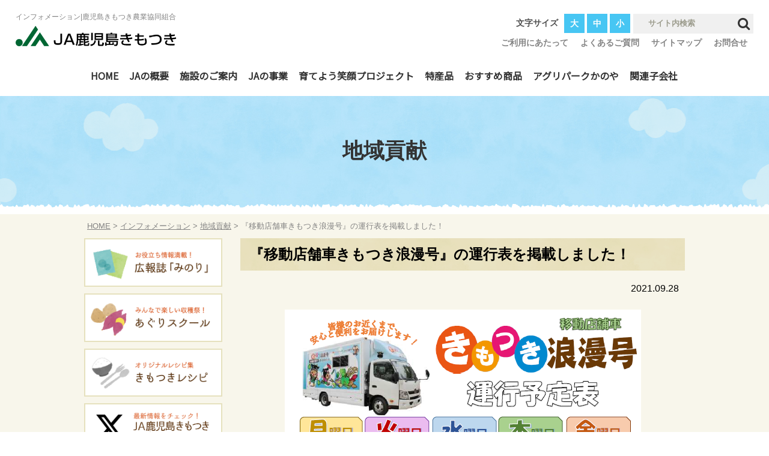

--- FILE ---
content_type: text/html; charset=UTF-8
request_url: https://ja-kagoshimakimotsuki.or.jp/2021/09/%E3%80%8E%E7%A7%BB%E5%8B%95%E5%BA%97%E8%88%97%E8%BB%8A%E3%81%8D%E3%82%82%E3%81%A4%E3%81%8D%E6%B5%AA%E6%BC%AB%E5%8F%B7%E3%80%8F%E3%81%AE%E9%81%8B%E8%A1%8C%E8%A1%A8%E3%82%92%E6%8E%B2%E8%BC%89%E3%81%97-2/
body_size: 46605
content:
<!DOCTYPE html>
<html lang="ja">
<head>
<meta charset="UTF-8">

<meta name="viewport" content="width=device-width, initial-scale=1.0">
<meta name="format-detection" content="telephone=no">
<link rel="profile" href="http://gmpg.org/xfn/11">
<link href="https://ja-kagoshimakimotsuki.or.jp/jakim/wp-content/themes/jakimotsuki_tpl/css/font-awesome.min.css" rel="stylesheet">
<link rel="stylesheet" type="text/css" media="screen,print" href="https://ja-kagoshimakimotsuki.or.jp/jakim/wp-content/themes/jakimotsuki_tpl/style.css">
<link type="text/css" rel="stylesheet" href="https://ja-kagoshimakimotsuki.or.jp/jakim/wp-content/themes/jakimotsuki_tpl/js/responsive-tabs/responsive-tabs.css">
<link rel="stylesheet" href="https://ja-kagoshimakimotsuki.or.jp/jakim/wp-content/themes/jakimotsuki_tpl/js/meanmenu/meanmenu.css">
<link rel="shortcut icon" href="https://ja-kagoshimakimotsuki.or.jp/jakim/wp-content/themes/jakimotsuki_tpl/img/favicon.ico">

<link href="https://fonts.googleapis.com/css?family=Noto+Sans+JP&display=swap" rel="stylesheet">
<link href="https://fonts.googleapis.com/css?family=Sawarabi+Mincho&display=swap" rel="stylesheet">
    
<link rel="pingback" href="https://ja-kagoshimakimotsuki.or.jp/jakim/xmlrpc.php">
<script type="text/javascript" src="https://code.jquery.com/jquery-3.2.1.min.js"></script>
<script type="text/javascript" src="https://ja-kagoshimakimotsuki.or.jp/jakim/wp-content/themes/jakimotsuki_tpl/js/jquery.cookie.js"></script>
<script type="text/javascript" src="https://ja-kagoshimakimotsuki.or.jp/jakim/wp-content/themes/jakimotsuki_tpl/js/scripts.js"></script>
<script type="text/javascript" src="https://ja-kagoshimakimotsuki.or.jp/jakim/wp-content/themes/jakimotsuki_tpl/slick/slick.min.js"></script>

<script type="text/javascript" src="https://ja-kagoshimakimotsuki.or.jp/jakim/wp-content/themes/jakimotsuki_tpl/js/meanmenu/jquery.meanmenu.js"></script>
<script type="text/javascript" src="https://ja-kagoshimakimotsuki.or.jp/jakim/wp-content/themes/jakimotsuki_tpl/js/jquery.rwdImageMaps.js"></script>

	<style>img:is([sizes="auto" i], [sizes^="auto," i]) { contain-intrinsic-size: 3000px 1500px }</style>
	
		<!-- All in One SEO 4.9.1 - aioseo.com -->
		<title>『移動店舗車きもつき浪漫号』の運行表を掲載しました！ | 鹿児島きもつき農業協同組合</title>
	<meta name="robots" content="max-image-preview:large" />
	<meta name="author" content="admin_jakim"/>
	<link rel="canonical" href="https://ja-kagoshimakimotsuki.or.jp/2021/09/%e3%80%8e%e7%a7%bb%e5%8b%95%e5%ba%97%e8%88%97%e8%bb%8a%e3%81%8d%e3%82%82%e3%81%a4%e3%81%8d%e6%b5%aa%e6%bc%ab%e5%8f%b7%e3%80%8f%e3%81%ae%e9%81%8b%e8%a1%8c%e8%a1%a8%e3%82%92%e6%8e%b2%e8%bc%89%e3%81%97-2/" />
	<meta name="generator" content="All in One SEO (AIOSEO) 4.9.1" />
		<meta property="og:locale" content="ja_JP" />
		<meta property="og:site_name" content="鹿児島きもつき農業協同組合 | 鹿児島きもつき農業協同組合公式ホームページです。" />
		<meta property="og:type" content="article" />
		<meta property="og:title" content="『移動店舗車きもつき浪漫号』の運行表を掲載しました！ | 鹿児島きもつき農業協同組合" />
		<meta property="og:url" content="https://ja-kagoshimakimotsuki.or.jp/2021/09/%e3%80%8e%e7%a7%bb%e5%8b%95%e5%ba%97%e8%88%97%e8%bb%8a%e3%81%8d%e3%82%82%e3%81%a4%e3%81%8d%e6%b5%aa%e6%bc%ab%e5%8f%b7%e3%80%8f%e3%81%ae%e9%81%8b%e8%a1%8c%e8%a1%a8%e3%82%92%e6%8e%b2%e8%bc%89%e3%81%97-2/" />
		<meta property="article:published_time" content="2021-09-28T05:07:36+00:00" />
		<meta property="article:modified_time" content="2021-09-28T05:22:58+00:00" />
		<meta name="twitter:card" content="summary" />
		<meta name="twitter:title" content="『移動店舗車きもつき浪漫号』の運行表を掲載しました！ | 鹿児島きもつき農業協同組合" />
		<!-- All in One SEO -->

<script type="text/javascript">
/* <![CDATA[ */
window._wpemojiSettings = {"baseUrl":"https:\/\/s.w.org\/images\/core\/emoji\/16.0.1\/72x72\/","ext":".png","svgUrl":"https:\/\/s.w.org\/images\/core\/emoji\/16.0.1\/svg\/","svgExt":".svg","source":{"concatemoji":"https:\/\/ja-kagoshimakimotsuki.or.jp\/jakim\/wp-includes\/js\/wp-emoji-release.min.js?ver=6.8.3"}};
/*! This file is auto-generated */
!function(s,n){var o,i,e;function c(e){try{var t={supportTests:e,timestamp:(new Date).valueOf()};sessionStorage.setItem(o,JSON.stringify(t))}catch(e){}}function p(e,t,n){e.clearRect(0,0,e.canvas.width,e.canvas.height),e.fillText(t,0,0);var t=new Uint32Array(e.getImageData(0,0,e.canvas.width,e.canvas.height).data),a=(e.clearRect(0,0,e.canvas.width,e.canvas.height),e.fillText(n,0,0),new Uint32Array(e.getImageData(0,0,e.canvas.width,e.canvas.height).data));return t.every(function(e,t){return e===a[t]})}function u(e,t){e.clearRect(0,0,e.canvas.width,e.canvas.height),e.fillText(t,0,0);for(var n=e.getImageData(16,16,1,1),a=0;a<n.data.length;a++)if(0!==n.data[a])return!1;return!0}function f(e,t,n,a){switch(t){case"flag":return n(e,"\ud83c\udff3\ufe0f\u200d\u26a7\ufe0f","\ud83c\udff3\ufe0f\u200b\u26a7\ufe0f")?!1:!n(e,"\ud83c\udde8\ud83c\uddf6","\ud83c\udde8\u200b\ud83c\uddf6")&&!n(e,"\ud83c\udff4\udb40\udc67\udb40\udc62\udb40\udc65\udb40\udc6e\udb40\udc67\udb40\udc7f","\ud83c\udff4\u200b\udb40\udc67\u200b\udb40\udc62\u200b\udb40\udc65\u200b\udb40\udc6e\u200b\udb40\udc67\u200b\udb40\udc7f");case"emoji":return!a(e,"\ud83e\udedf")}return!1}function g(e,t,n,a){var r="undefined"!=typeof WorkerGlobalScope&&self instanceof WorkerGlobalScope?new OffscreenCanvas(300,150):s.createElement("canvas"),o=r.getContext("2d",{willReadFrequently:!0}),i=(o.textBaseline="top",o.font="600 32px Arial",{});return e.forEach(function(e){i[e]=t(o,e,n,a)}),i}function t(e){var t=s.createElement("script");t.src=e,t.defer=!0,s.head.appendChild(t)}"undefined"!=typeof Promise&&(o="wpEmojiSettingsSupports",i=["flag","emoji"],n.supports={everything:!0,everythingExceptFlag:!0},e=new Promise(function(e){s.addEventListener("DOMContentLoaded",e,{once:!0})}),new Promise(function(t){var n=function(){try{var e=JSON.parse(sessionStorage.getItem(o));if("object"==typeof e&&"number"==typeof e.timestamp&&(new Date).valueOf()<e.timestamp+604800&&"object"==typeof e.supportTests)return e.supportTests}catch(e){}return null}();if(!n){if("undefined"!=typeof Worker&&"undefined"!=typeof OffscreenCanvas&&"undefined"!=typeof URL&&URL.createObjectURL&&"undefined"!=typeof Blob)try{var e="postMessage("+g.toString()+"("+[JSON.stringify(i),f.toString(),p.toString(),u.toString()].join(",")+"));",a=new Blob([e],{type:"text/javascript"}),r=new Worker(URL.createObjectURL(a),{name:"wpTestEmojiSupports"});return void(r.onmessage=function(e){c(n=e.data),r.terminate(),t(n)})}catch(e){}c(n=g(i,f,p,u))}t(n)}).then(function(e){for(var t in e)n.supports[t]=e[t],n.supports.everything=n.supports.everything&&n.supports[t],"flag"!==t&&(n.supports.everythingExceptFlag=n.supports.everythingExceptFlag&&n.supports[t]);n.supports.everythingExceptFlag=n.supports.everythingExceptFlag&&!n.supports.flag,n.DOMReady=!1,n.readyCallback=function(){n.DOMReady=!0}}).then(function(){return e}).then(function(){var e;n.supports.everything||(n.readyCallback(),(e=n.source||{}).concatemoji?t(e.concatemoji):e.wpemoji&&e.twemoji&&(t(e.twemoji),t(e.wpemoji)))}))}((window,document),window._wpemojiSettings);
/* ]]> */
</script>
<link rel='stylesheet' id='sbi_styles-css' href='https://ja-kagoshimakimotsuki.or.jp/jakim/wp-content/plugins/instagram-feed/css/sbi-styles.min.css?ver=6.10.0' type='text/css' media='all' />
<style id='wp-emoji-styles-inline-css' type='text/css'>

	img.wp-smiley, img.emoji {
		display: inline !important;
		border: none !important;
		box-shadow: none !important;
		height: 1em !important;
		width: 1em !important;
		margin: 0 0.07em !important;
		vertical-align: -0.1em !important;
		background: none !important;
		padding: 0 !important;
	}
</style>
<link rel='stylesheet' id='wp-block-library-css' href='https://ja-kagoshimakimotsuki.or.jp/jakim/wp-includes/css/dist/block-library/style.min.css?ver=6.8.3' type='text/css' media='all' />
<style id='classic-theme-styles-inline-css' type='text/css'>
/*! This file is auto-generated */
.wp-block-button__link{color:#fff;background-color:#32373c;border-radius:9999px;box-shadow:none;text-decoration:none;padding:calc(.667em + 2px) calc(1.333em + 2px);font-size:1.125em}.wp-block-file__button{background:#32373c;color:#fff;text-decoration:none}
</style>
<link rel='stylesheet' id='aioseo/css/src/vue/standalone/blocks/table-of-contents/global.scss-css' href='https://ja-kagoshimakimotsuki.or.jp/jakim/wp-content/plugins/all-in-one-seo-pack/dist/Lite/assets/css/table-of-contents/global.e90f6d47.css?ver=4.9.1' type='text/css' media='all' />
<style id='global-styles-inline-css' type='text/css'>
:root{--wp--preset--aspect-ratio--square: 1;--wp--preset--aspect-ratio--4-3: 4/3;--wp--preset--aspect-ratio--3-4: 3/4;--wp--preset--aspect-ratio--3-2: 3/2;--wp--preset--aspect-ratio--2-3: 2/3;--wp--preset--aspect-ratio--16-9: 16/9;--wp--preset--aspect-ratio--9-16: 9/16;--wp--preset--color--black: #000000;--wp--preset--color--cyan-bluish-gray: #abb8c3;--wp--preset--color--white: #ffffff;--wp--preset--color--pale-pink: #f78da7;--wp--preset--color--vivid-red: #cf2e2e;--wp--preset--color--luminous-vivid-orange: #ff6900;--wp--preset--color--luminous-vivid-amber: #fcb900;--wp--preset--color--light-green-cyan: #7bdcb5;--wp--preset--color--vivid-green-cyan: #00d084;--wp--preset--color--pale-cyan-blue: #8ed1fc;--wp--preset--color--vivid-cyan-blue: #0693e3;--wp--preset--color--vivid-purple: #9b51e0;--wp--preset--gradient--vivid-cyan-blue-to-vivid-purple: linear-gradient(135deg,rgba(6,147,227,1) 0%,rgb(155,81,224) 100%);--wp--preset--gradient--light-green-cyan-to-vivid-green-cyan: linear-gradient(135deg,rgb(122,220,180) 0%,rgb(0,208,130) 100%);--wp--preset--gradient--luminous-vivid-amber-to-luminous-vivid-orange: linear-gradient(135deg,rgba(252,185,0,1) 0%,rgba(255,105,0,1) 100%);--wp--preset--gradient--luminous-vivid-orange-to-vivid-red: linear-gradient(135deg,rgba(255,105,0,1) 0%,rgb(207,46,46) 100%);--wp--preset--gradient--very-light-gray-to-cyan-bluish-gray: linear-gradient(135deg,rgb(238,238,238) 0%,rgb(169,184,195) 100%);--wp--preset--gradient--cool-to-warm-spectrum: linear-gradient(135deg,rgb(74,234,220) 0%,rgb(151,120,209) 20%,rgb(207,42,186) 40%,rgb(238,44,130) 60%,rgb(251,105,98) 80%,rgb(254,248,76) 100%);--wp--preset--gradient--blush-light-purple: linear-gradient(135deg,rgb(255,206,236) 0%,rgb(152,150,240) 100%);--wp--preset--gradient--blush-bordeaux: linear-gradient(135deg,rgb(254,205,165) 0%,rgb(254,45,45) 50%,rgb(107,0,62) 100%);--wp--preset--gradient--luminous-dusk: linear-gradient(135deg,rgb(255,203,112) 0%,rgb(199,81,192) 50%,rgb(65,88,208) 100%);--wp--preset--gradient--pale-ocean: linear-gradient(135deg,rgb(255,245,203) 0%,rgb(182,227,212) 50%,rgb(51,167,181) 100%);--wp--preset--gradient--electric-grass: linear-gradient(135deg,rgb(202,248,128) 0%,rgb(113,206,126) 100%);--wp--preset--gradient--midnight: linear-gradient(135deg,rgb(2,3,129) 0%,rgb(40,116,252) 100%);--wp--preset--font-size--small: 13px;--wp--preset--font-size--medium: 20px;--wp--preset--font-size--large: 36px;--wp--preset--font-size--x-large: 42px;--wp--preset--spacing--20: 0.44rem;--wp--preset--spacing--30: 0.67rem;--wp--preset--spacing--40: 1rem;--wp--preset--spacing--50: 1.5rem;--wp--preset--spacing--60: 2.25rem;--wp--preset--spacing--70: 3.38rem;--wp--preset--spacing--80: 5.06rem;--wp--preset--shadow--natural: 6px 6px 9px rgba(0, 0, 0, 0.2);--wp--preset--shadow--deep: 12px 12px 50px rgba(0, 0, 0, 0.4);--wp--preset--shadow--sharp: 6px 6px 0px rgba(0, 0, 0, 0.2);--wp--preset--shadow--outlined: 6px 6px 0px -3px rgba(255, 255, 255, 1), 6px 6px rgba(0, 0, 0, 1);--wp--preset--shadow--crisp: 6px 6px 0px rgba(0, 0, 0, 1);}:where(.is-layout-flex){gap: 0.5em;}:where(.is-layout-grid){gap: 0.5em;}body .is-layout-flex{display: flex;}.is-layout-flex{flex-wrap: wrap;align-items: center;}.is-layout-flex > :is(*, div){margin: 0;}body .is-layout-grid{display: grid;}.is-layout-grid > :is(*, div){margin: 0;}:where(.wp-block-columns.is-layout-flex){gap: 2em;}:where(.wp-block-columns.is-layout-grid){gap: 2em;}:where(.wp-block-post-template.is-layout-flex){gap: 1.25em;}:where(.wp-block-post-template.is-layout-grid){gap: 1.25em;}.has-black-color{color: var(--wp--preset--color--black) !important;}.has-cyan-bluish-gray-color{color: var(--wp--preset--color--cyan-bluish-gray) !important;}.has-white-color{color: var(--wp--preset--color--white) !important;}.has-pale-pink-color{color: var(--wp--preset--color--pale-pink) !important;}.has-vivid-red-color{color: var(--wp--preset--color--vivid-red) !important;}.has-luminous-vivid-orange-color{color: var(--wp--preset--color--luminous-vivid-orange) !important;}.has-luminous-vivid-amber-color{color: var(--wp--preset--color--luminous-vivid-amber) !important;}.has-light-green-cyan-color{color: var(--wp--preset--color--light-green-cyan) !important;}.has-vivid-green-cyan-color{color: var(--wp--preset--color--vivid-green-cyan) !important;}.has-pale-cyan-blue-color{color: var(--wp--preset--color--pale-cyan-blue) !important;}.has-vivid-cyan-blue-color{color: var(--wp--preset--color--vivid-cyan-blue) !important;}.has-vivid-purple-color{color: var(--wp--preset--color--vivid-purple) !important;}.has-black-background-color{background-color: var(--wp--preset--color--black) !important;}.has-cyan-bluish-gray-background-color{background-color: var(--wp--preset--color--cyan-bluish-gray) !important;}.has-white-background-color{background-color: var(--wp--preset--color--white) !important;}.has-pale-pink-background-color{background-color: var(--wp--preset--color--pale-pink) !important;}.has-vivid-red-background-color{background-color: var(--wp--preset--color--vivid-red) !important;}.has-luminous-vivid-orange-background-color{background-color: var(--wp--preset--color--luminous-vivid-orange) !important;}.has-luminous-vivid-amber-background-color{background-color: var(--wp--preset--color--luminous-vivid-amber) !important;}.has-light-green-cyan-background-color{background-color: var(--wp--preset--color--light-green-cyan) !important;}.has-vivid-green-cyan-background-color{background-color: var(--wp--preset--color--vivid-green-cyan) !important;}.has-pale-cyan-blue-background-color{background-color: var(--wp--preset--color--pale-cyan-blue) !important;}.has-vivid-cyan-blue-background-color{background-color: var(--wp--preset--color--vivid-cyan-blue) !important;}.has-vivid-purple-background-color{background-color: var(--wp--preset--color--vivid-purple) !important;}.has-black-border-color{border-color: var(--wp--preset--color--black) !important;}.has-cyan-bluish-gray-border-color{border-color: var(--wp--preset--color--cyan-bluish-gray) !important;}.has-white-border-color{border-color: var(--wp--preset--color--white) !important;}.has-pale-pink-border-color{border-color: var(--wp--preset--color--pale-pink) !important;}.has-vivid-red-border-color{border-color: var(--wp--preset--color--vivid-red) !important;}.has-luminous-vivid-orange-border-color{border-color: var(--wp--preset--color--luminous-vivid-orange) !important;}.has-luminous-vivid-amber-border-color{border-color: var(--wp--preset--color--luminous-vivid-amber) !important;}.has-light-green-cyan-border-color{border-color: var(--wp--preset--color--light-green-cyan) !important;}.has-vivid-green-cyan-border-color{border-color: var(--wp--preset--color--vivid-green-cyan) !important;}.has-pale-cyan-blue-border-color{border-color: var(--wp--preset--color--pale-cyan-blue) !important;}.has-vivid-cyan-blue-border-color{border-color: var(--wp--preset--color--vivid-cyan-blue) !important;}.has-vivid-purple-border-color{border-color: var(--wp--preset--color--vivid-purple) !important;}.has-vivid-cyan-blue-to-vivid-purple-gradient-background{background: var(--wp--preset--gradient--vivid-cyan-blue-to-vivid-purple) !important;}.has-light-green-cyan-to-vivid-green-cyan-gradient-background{background: var(--wp--preset--gradient--light-green-cyan-to-vivid-green-cyan) !important;}.has-luminous-vivid-amber-to-luminous-vivid-orange-gradient-background{background: var(--wp--preset--gradient--luminous-vivid-amber-to-luminous-vivid-orange) !important;}.has-luminous-vivid-orange-to-vivid-red-gradient-background{background: var(--wp--preset--gradient--luminous-vivid-orange-to-vivid-red) !important;}.has-very-light-gray-to-cyan-bluish-gray-gradient-background{background: var(--wp--preset--gradient--very-light-gray-to-cyan-bluish-gray) !important;}.has-cool-to-warm-spectrum-gradient-background{background: var(--wp--preset--gradient--cool-to-warm-spectrum) !important;}.has-blush-light-purple-gradient-background{background: var(--wp--preset--gradient--blush-light-purple) !important;}.has-blush-bordeaux-gradient-background{background: var(--wp--preset--gradient--blush-bordeaux) !important;}.has-luminous-dusk-gradient-background{background: var(--wp--preset--gradient--luminous-dusk) !important;}.has-pale-ocean-gradient-background{background: var(--wp--preset--gradient--pale-ocean) !important;}.has-electric-grass-gradient-background{background: var(--wp--preset--gradient--electric-grass) !important;}.has-midnight-gradient-background{background: var(--wp--preset--gradient--midnight) !important;}.has-small-font-size{font-size: var(--wp--preset--font-size--small) !important;}.has-medium-font-size{font-size: var(--wp--preset--font-size--medium) !important;}.has-large-font-size{font-size: var(--wp--preset--font-size--large) !important;}.has-x-large-font-size{font-size: var(--wp--preset--font-size--x-large) !important;}
:where(.wp-block-post-template.is-layout-flex){gap: 1.25em;}:where(.wp-block-post-template.is-layout-grid){gap: 1.25em;}
:where(.wp-block-columns.is-layout-flex){gap: 2em;}:where(.wp-block-columns.is-layout-grid){gap: 2em;}
:root :where(.wp-block-pullquote){font-size: 1.5em;line-height: 1.6;}
</style>
<link rel='stylesheet' id='contact-form-7-css' href='https://ja-kagoshimakimotsuki.or.jp/jakim/wp-content/plugins/contact-form-7/includes/css/styles.css?ver=6.1.4' type='text/css' media='all' />
<link rel="https://api.w.org/" href="https://ja-kagoshimakimotsuki.or.jp/wp-json/" /><link rel="alternate" title="JSON" type="application/json" href="https://ja-kagoshimakimotsuki.or.jp/wp-json/wp/v2/posts/5016" /><link rel="EditURI" type="application/rsd+xml" title="RSD" href="https://ja-kagoshimakimotsuki.or.jp/jakim/xmlrpc.php?rsd" />
<meta name="generator" content="WordPress 6.8.3" />
<link rel='shortlink' href='https://ja-kagoshimakimotsuki.or.jp/?p=5016' />
<link rel="alternate" title="oEmbed (JSON)" type="application/json+oembed" href="https://ja-kagoshimakimotsuki.or.jp/wp-json/oembed/1.0/embed?url=https%3A%2F%2Fja-kagoshimakimotsuki.or.jp%2F2021%2F09%2F%25e3%2580%258e%25e7%25a7%25bb%25e5%258b%2595%25e5%25ba%2597%25e8%2588%2597%25e8%25bb%258a%25e3%2581%258d%25e3%2582%2582%25e3%2581%25a4%25e3%2581%258d%25e6%25b5%25aa%25e6%25bc%25ab%25e5%258f%25b7%25e3%2580%258f%25e3%2581%25ae%25e9%2581%258b%25e8%25a1%258c%25e8%25a1%25a8%25e3%2582%2592%25e6%258e%25b2%25e8%25bc%2589%25e3%2581%2597-2%2F" />
<link rel="alternate" title="oEmbed (XML)" type="text/xml+oembed" href="https://ja-kagoshimakimotsuki.or.jp/wp-json/oembed/1.0/embed?url=https%3A%2F%2Fja-kagoshimakimotsuki.or.jp%2F2021%2F09%2F%25e3%2580%258e%25e7%25a7%25bb%25e5%258b%2595%25e5%25ba%2597%25e8%2588%2597%25e8%25bb%258a%25e3%2581%258d%25e3%2582%2582%25e3%2581%25a4%25e3%2581%258d%25e6%25b5%25aa%25e6%25bc%25ab%25e5%258f%25b7%25e3%2580%258f%25e3%2581%25ae%25e9%2581%258b%25e8%25a1%258c%25e8%25a1%25a8%25e3%2582%2592%25e6%258e%25b2%25e8%25bc%2589%25e3%2581%2597-2%2F&#038;format=xml" />
    
<!--イメージマップレスポンシブ-->
<script>
	$(document).ready(function() {
		$('img[usemap]').rwdImageMaps();
	});
</script>

<!-- meanmenu -->
<script type="text/javascript">
$(document).ready(function() {
$('#smp_menu nav').meanmenu({
    meanMenuClose: "x", // クローズボタン
    meanMenuCloseSize: "18px", // クローズボタンのフォントサイズ
    meanRevealPosition: "right", // 表示位置
	meanMenuOpen: "<span></span><span></span><span></span>", // text/markup you want when menu is closed
    meanRevealColour: "", // 背景色
    meanScreenWidth: "970", // 表示させるウィンドウサイズ(ブレイクポイント)
});
});
</script>
    
<script type="text/javascript">
<!--
$(function(){
$('#top_slide').slick({
    dots: false,
    infinite: true,
    pauseOnHover: false,
    autoplay: true,
    arrows: false,
    autoplaySpeed: 2500,
    speed: 3500,
    fade: true
});
$('#top_tokusanhin_fl_slide').slick({
    dots: false,
    infinite: true,
    autoplay: true,
    arrows: false,
    autoplaySpeed: 2500,
    speed: 3500,
    slidesToShow: 1,
    fade: true
});
$('#top_osusume_fr_slide').slick({
    dots: false,
    infinite: true,
    autoplay: true,
    arrows: false,
    autoplaySpeed: 2500,
    speed: 3500,
    slidesToShow: 1,
    fade: true
});            
});
-->
</script>
    
    
    
<!-- Global site tag (gtag.js) - Google Analytics -->
<script async src="https://www.googletagmanager.com/gtag/js?id=UA-154890317-1"></script>
<script>
  window.dataLayer = window.dataLayer || [];
  function gtag(){dataLayer.push(arguments);}
  gtag('js', new Date());

  gtag('config', 'UA-154890317-1');
</script>

	<!-- Google tag (gtag.js) -->
<script async src="https://www.googletagmanager.com/gtag/js?id=G-KQB0LFHDXJ"></script>
<script>
  window.dataLayer = window.dataLayer || [];
  function gtag(){dataLayer.push(arguments);}
  gtag('js', new Date());

  gtag('config', 'G-KQB0LFHDXJ');
</script>
    
</head>

    
<body>
<header id="pagetop">
<div id="head_hold">
<div id="head_wrap">
<div class="clearfix">
<div id="head_fl">
<h1>インフォメーション|鹿児島きもつき農業協同組合</h1>
<div id="head_rogo"><a href="https://ja-kagoshimakimotsuki.or.jp/"><img src="https://ja-kagoshimakimotsuki.or.jp/jakim/wp-content/themes/jakimotsuki_tpl/img/rogo.png" alt="JA鹿児島きもつき"></a></div>
</div>

<div id="head_fr">
<div class="clearfix">    

                
<div id="searchform">
<form method="get" action="https://ja-kagoshimakimotsuki.or.jp/" class="search_container">
  <input type="text" size="18" name="s" placeholder="　サイト内検索">
  <input type="submit" value="&#xf002;">
</form>
</div>
    
<div id="fontsize">
<span>文字サイズ</span>
<ul>
<li id="fzL">大</li>
<li id="fzM">中</li>
<li id="fzS">小</li>
</ul>
</div>
</div>
   
<div class="clearfix">
<div id="head_fr_link_list">
    <ul>
        <li><a href="https://ja-kagoshimakimotsuki.or.jp/use/">ご利用にあたって</a></li>
        <li><a href="https://ja-kagoshimakimotsuki.or.jp/faq/">よくあるご質問</a></li>
        <li><a href="https://ja-kagoshimakimotsuki.or.jp/sitemap/">サイトマップ</a></li>
        <li><a href="https://ja-kagoshimakimotsuki.or.jp/contact/">お問合せ</a></li>
    </ul>
</div> 
</div>
    
</div>
</div>

    

<div id="pc_menu">  
<nav id="gnav">
<div class="celarfix">   
<ul id="dropmenu">
<li><a href="https://ja-kagoshimakimotsuki.or.jp/">HOME</a></li>
<li><a href="https://ja-kagoshimakimotsuki.or.jp/about/">JAの概要</a>
<ul>
    <li><a href="https://ja-kagoshimakimotsuki.or.jp/about/kumiai/">組合員加入のご案内</a></li>
    <li><a href="https://ja-kagoshimakimotsuki.or.jp/about/disc/">ディスクロージャー</a></li>
</ul> 
    </li>
<li><a href="https://ja-kagoshimakimotsuki.or.jp/shisetsu/">施設のご案内</a></li>
<li><a href="https://ja-kagoshimakimotsuki.or.jp/jigyou/">JAの事業</a>
<ul>
    <li><a href="https://ja-kagoshimakimotsuki.or.jp/jigyou/loan/">借りる（ローン）</a></li>
    <li><a href="https://ja-kagoshimakimotsuki.or.jp/jigyou/saving/">貯める•増やす<span class="fs12">（JAバンク）</span></a></li>
    <li><a href="https://ja-kagoshimakimotsuki.or.jp/jigyou/kyousai/">共済事業</a></li>
    <li><a href="https://ja-kagoshimakimotsuki.or.jp/jigyou/market/">肝属中央家畜市場</a></li>
	<li><a href="https://ja-kagoshimakimotsuki.or.jp/jigyou/life/">生活関連事業</a></li>
</ul>
    </li> 
<li><a href="https://ja-kagoshimakimotsuki.or.jp/kouken/">育てよう笑顔プロジェクト</a></li> 
    
<li><a href="https://ja-kagoshimakimotsuki.or.jp/tokusanhin/">特産品</a>
<ul>
	<li><a href="https://ja-kagoshimakimotsuki.or.jp/tokusanhin_cat/stock/">畜産（肉牛、豚）</a></li>
	<li><a href="https://ja-kagoshimakimotsuki.or.jp/tokusanhin_cat/kgb/">かごしまブランド</a></li>
	<li><a href="https://ja-kagoshimakimotsuki.or.jp/tokusanhin_cat/tea/">茶</a></li>
	<li><a href="https://ja-kagoshimakimotsuki.or.jp/tokusanhin_cat/potate/">サツマイモ</a></li>
	<li><a href="https://ja-kagoshimakimotsuki.or.jp/tokusanhin_cat/fruit/">果樹</a></li>
	<li><a href="https://ja-kagoshimakimotsuki.or.jp/tokusanhin_cat/bean/">豆類</a></li>
	<li><a href="https://ja-kagoshimakimotsuki.or.jp/tokusanhin_cat/rice/">米</a></li>
	<li><a href="https://ja-kagoshimakimotsuki.or.jp/tokusanhin_cat/others/">その他野菜</a></li>
</ul>
    </li>
<li><a href="https://ja-kagoshimakimotsuki.or.jp/osusume/">おすすめ商品</a>
			<ul>
	<li class="cat-item cat-item-21"><a href="https://ja-kagoshimakimotsuki.or.jp/osusume_cat/syochu/">いも焼酎</a>
</li>
	<li class="cat-item cat-item-22"><a href="https://ja-kagoshimakimotsuki.or.jp/osusume_cat/tea/">お茶</a>
</li>
	<li class="cat-item cat-item-23"><a href="https://ja-kagoshimakimotsuki.or.jp/osusume_cat/daidai/">辺塚だいだい関連商品</a>
</li>
	<li class="cat-item cat-item-24"><a href="https://ja-kagoshimakimotsuki.or.jp/osusume_cat/denpun/">サツマイモでん粉</a>
</li>
</ul>    
</li>
<li><a href="https://ja-kagoshimakimotsuki.or.jp/shop/">アグリパークかのや</a></li>
<!--<li><a href="https://ja-kagoshimakimotsuki.or.jp/tayori/">支所便り</a></li>-->
<li><a href="https://ja-kagoshimakimotsuki.or.jp/kogaisya/">関連子会社</a>
<ul>
    <li><a href="https://ja-kagoshimakimotsuki.or.jp/kogaisya/agrin/">(有)アグリーン鹿屋</a></li>
    <!--<li><a href="https://ja-kagoshimakimotsuki.or.jp/kogaisya_cat/kimotsuki/">(株)きもつき</a></li>-->
    <li><a href="https://ja-kagoshimakimotsuki.or.jp/kogaisya/daichi/">きもつき大地ファーム(株)</a></li>
    <li><a href="https://ja-kagoshimakimotsuki.or.jp/kogaisya/tonton/">(株)きもつき豚豚ファーム</a></li>
</ul>  
    </li>
</ul>
</div> 
</nav>
</div>  
    
    

<div id="smp_menu">
<div id="sp_head_rogo"><a href="https://ja-kagoshimakimotsuki.or.jp/"><img src="https://ja-kagoshimakimotsuki.or.jp/jakim/wp-content/themes/jakimotsuki_tpl/img/rogo.png" alt="JA鹿児島きもつき"></a></div>
<nav>
<ul>
<li id="nav_smp_searchform">
<div id="smp_menu_searchform">
<form method="get" action="https://ja-kagoshimakimotsuki.or.jp/" class="smp_menu_search_container">
  <input type="text" size="25" name="s" placeholder="　サイト内検索">
  <input type="submit" value="&#xf002;">
</form>
</div>
    </li>
<li><a href="https://ja-kagoshimakimotsuki.or.jp/">HOME</a></li>
<li><a href="https://ja-kagoshimakimotsuki.or.jp/about/">JAの概要</a>
<ul>
    <li><a href="https://ja-kagoshimakimotsuki.or.jp/about/kumiai/">組合員加入のご案内</a></li>
    <li><a href="https://ja-kagoshimakimotsuki.or.jp/about/disc/">ディスクロージャー</a></li>
</ul> 
    </li>
<li><a href="https://ja-kagoshimakimotsuki.or.jp/shisetsu/">施設のご案内</a></li>
<li><a href="https://ja-kagoshimakimotsuki.or.jp/jigyou/">JAの事業</a>
<ul>
    <li><a href="https://ja-kagoshimakimotsuki.or.jp/jigyou/loan/">借りる（ローン）</a></li>
    <li><a href="https://ja-kagoshimakimotsuki.or.jp/jigyou/saving/">貯める・増やす（ＪＡバンク）</a></li>
    <li><a href="https://ja-kagoshimakimotsuki.or.jp/jigyou/kyousai/">共済事業</a></li>
    <li><a href="https://ja-kagoshimakimotsuki.or.jp/jigyou/market/">肝属中央家畜市場</a></li>
	<li><a href="https://ja-kagoshimakimotsuki.or.jp/jigyou/life/">生活関連事業</a></li>
</ul>
    </li> 
    
<li><a href="https://ja-kagoshimakimotsuki.or.jp/kouken/">育てよう笑顔プロジェクト</a></li>
<li><a href="https://ja-kagoshimakimotsuki.or.jp/tokusanhin/">特産品</a>
<ul>
	<li><a href="https://ja-kagoshimakimotsuki.or.jp/tokusanhin_cat/stock/">畜産（肉牛、豚）</a></li>
	<li><a href="https://ja-kagoshimakimotsuki.or.jp/tokusanhin_cat/kgb/">かごしまブランド</a></li>
	<li><a href="https://ja-kagoshimakimotsuki.or.jp/tokusanhin_cat/tea/">茶</a></li>
	<li><a href="https://ja-kagoshimakimotsuki.or.jp/tokusanhin_cat/potate/">サツマイモ</a></li>
	<li><a href="https://ja-kagoshimakimotsuki.or.jp/tokusanhin_cat/fruit/">果樹</a></li>
	<li><a href="https://ja-kagoshimakimotsuki.or.jp/tokusanhin_cat/bean/">豆類</a></li>
	<li><a href="https://ja-kagoshimakimotsuki.or.jp/tokusanhin_cat/rice/">米</a></li>
	<li><a href="https://ja-kagoshimakimotsuki.or.jp/tokusanhin_cat/others/">その他野菜</a></li>
</ul>
    </li>
<li><a href="https://ja-kagoshimakimotsuki.or.jp/osusume/">おすすめ商品</a>
			<ul>
	<li class="cat-item cat-item-21"><a href="https://ja-kagoshimakimotsuki.or.jp/osusume_cat/syochu/">いも焼酎</a>
</li>
	<li class="cat-item cat-item-22"><a href="https://ja-kagoshimakimotsuki.or.jp/osusume_cat/tea/">お茶</a>
</li>
	<li class="cat-item cat-item-23"><a href="https://ja-kagoshimakimotsuki.or.jp/osusume_cat/daidai/">辺塚だいだい関連商品</a>
</li>
	<li class="cat-item cat-item-24"><a href="https://ja-kagoshimakimotsuki.or.jp/osusume_cat/denpun/">サツマイモでん粉</a>
</li>
</ul>    
</li>
<li><a href="https://ja-kagoshimakimotsuki.or.jp/shop/">アグリパークかのや</a></li>
<li><a href="https://ja-kagoshimakimotsuki.or.jp/tayori/">支所便り</a></li>
<li><a href="https://ja-kagoshimakimotsuki.or.jp/kogaisya/">関連子会社</a>
<ul>
    <li><a href="https://ja-kagoshimakimotsuki.or.jp/kogaisya/agrin/">(有)アグリーン鹿屋</a></li>
    <!--<li><a href="https://ja-kagoshimakimotsuki.or.jp/kogaisya_cat/kimotsuki/">(株)きもつき</a></li>-->
    <li><a href="https://ja-kagoshimakimotsuki.or.jp/kogaisya/daichi/">きもつき大地ファーム(株)</a></li>
    <li><a href="https://ja-kagoshimakimotsuki.or.jp/kogaisya/tonton/">(株)きもつき豚豚ファーム</a></li>
</ul>  
    </li>
<li><a href="https://ja-kagoshimakimotsuki.or.jp/jaddo/">JADDOカード</a></li>
<li><a href="https://ja-kagoshimakimotsuki.or.jp/aguri/">JAあぐりスクール</a></li>
<li><a href="https://ja-kagoshimakimotsuki.or.jp/recipe/">きもつきレシピ</a></li>
<li><a href="https://ja-kagoshimakimotsuki.or.jp/magazine/">広報誌みのり</a></li>
<li><a href="https://ja-kagoshimakimotsuki.or.jp/use/">ご利用にあたって</a></li>
<li><a href="https://ja-kagoshimakimotsuki.or.jp/link/">リンク集</a></li>
<li><a href="https://ja-kagoshimakimotsuki.or.jp/faq/">よくあるご質問</a></li>
<li><a href="https://ja-kagoshimakimotsuki.or.jp/pr/">JA鹿児島きもつきのポリシー</a></li>

<li><a href="https://ja-kagoshimakimotsuki.or.jp/?p=2039">女性活躍推進に関する行動計画</a></li>
<li><a href="https://ja-kagoshimakimotsuki.or.jp/?p=4201">次世代育成支援対策推進に関する行動計画</a></li>
<li><a href="https://ja-kagoshimakimotsuki.or.jp/?p=4692">労働施策総合推進法に基づく中途採用比率の公表</a></li>
<li><a href="https://ja-kagoshimakimotsuki.or.jp/?p=11290">育児休業等の取得割合</a></li>	

<li><a href="https://ja-kagoshimakimotsuki.or.jp/sitemap/">サイトマップ</a></li>
<li><a href="https://ja-kagoshimakimotsuki.or.jp/contact/">お問合せフォーム</a></li>
</ul>
</nav>
</div>  

</div>
</div>  

</header>
    
<main> 
<div id="sub_cont_h2_bg">
<div id="sub_cont_h2_bg_kumo">
<div id="sub_cont_h2_bg_nami">
<h2>地域貢献</h2>
</div>
</div>
</div>

<div id="sub_cont_bg">
    
<div class="clearfix">
<div class="w1000">  
<div id="breadcrumb" class="clearfix" ><a href="https://ja-kagoshimakimotsuki.or.jp/">HOME</a>&nbsp;&gt;&nbsp;<a href="https://ja-kagoshimakimotsuki.or.jp/category/info/">インフォメーション</a>&nbsp;&gt;&nbsp;<a href="https://ja-kagoshimakimotsuki.or.jp/category/info/kouken/">地域貢献</a>&nbsp;&gt;&nbsp;『移動店舗車きもつき浪漫号』の運行表を掲載しました！</div>    
<div id="sub_cont">
    
<h3>『移動店舗車きもつき浪漫号』の運行表を掲載しました！</h3>
<p class="tr">2021.09.28</p>

   
<div class="sub_kiji_wrap">
<div class="clearfix"> 

<div class="wp-block-image"><figure class="aligncenter size-large"><img fetchpriority="high" decoding="async" width="593" height="841" src="https://ja-kagoshimakimotsuki.or.jp/jakim/wp-content/uploads/2021/09/29e1da26041e89242cb79c88f45140b0.png" alt="" class="wp-image-5017" srcset="https://ja-kagoshimakimotsuki.or.jp/jakim/wp-content/uploads/2021/09/29e1da26041e89242cb79c88f45140b0.png 593w, https://ja-kagoshimakimotsuki.or.jp/jakim/wp-content/uploads/2021/09/29e1da26041e89242cb79c88f45140b0-212x300.png 212w" sizes="(max-width: 593px) 100vw, 593px" /></figure></div>



<div class="wp-block-buttons is-content-justification-center is-layout-flex wp-block-buttons-is-layout-flex">
<div class="wp-block-button"><a class="wp-block-button__link has-black-color has-light-green-cyan-background-color has-text-color has-background" href="https://ja-kagoshimakimotsuki.or.jp/jakim/wp-content/uploads/2021/09/7eedfca9e3f8d051beb34aa7efc2da57.pdf" target="_blank" rel="noreferrer noopener">運行表ダウンロード（PDF）</a></div>
</div>
</div> 
</div><!--.sub_kiji_wrap-->
    

   
<div class="clearfix">
<p class="tr"><a href="https://ja-kagoshimakimotsuki.or.jp/category/info/kouken/" title="地域貢献" class="blogmore_btn">一覧へ戻る</a></p>
</div> 
    
</div><!--#sub_cont-->
    
<div class="sub_sidebar">
<!--ＪＡの事業のみ手動出力-->


			
    
<div class="sub_sidebar_link">
    <ul>
        <li><a href="https://ja-kagoshimakimotsuki.or.jp/magazine/"><img src="https://ja-kagoshimakimotsuki.or.jp/jakim/wp-content/themes/jakimotsuki_tpl/img/sub_sidebar_magazine.jpg" alt="広報誌「みのり」"></a></li>
        <li class="sub_sidebar_link_aguri"><a href="https://ja-kagoshimakimotsuki.or.jp/aguri/"><img src="https://ja-kagoshimakimotsuki.or.jp/jakim/wp-content/themes/jakimotsuki_tpl/img/sub_sidebar_aguri.jpg" alt="あぐりスクール"></a></li>
        <li class="sub_sidebar_link_recipe"><a href="https://ja-kagoshimakimotsuki.or.jp/recipe/"><img src="https://ja-kagoshimakimotsuki.or.jp/jakim/wp-content/themes/jakimotsuki_tpl/img/sub_sidebar_recipe.jpg" alt="きもつきレシピ"></a></li>
        <li><a href="https://twitter.com/jakimotsuki/" target="_blank"><img src="https://ja-kagoshimakimotsuki.or.jp/jakim/wp-content/themes/jakimotsuki_tpl/img/sub_sidebar_x.jpg.png" alt="JA鹿児島きもつき公式X"></a></li>
    </ul>
</div></div><!--.sub_sidebar--> 


</div><!--.w1000--> 
</div><!--.clearfix--> 
    
    
    
</div><!--#sub_cont_bg-->

<div id="foot_bnr_bg">
<div id="foot_bnr_bg_kawa">
    
<div id="foot_bnr01_box">
    <ul>
        <li><a href="https://ja-kagoshimakimotsuki.or.jp/jaddo/"><img src="https://ja-kagoshimakimotsuki.or.jp/jakim/wp-content/themes/jakimotsuki_tpl/img/foot_bnr01_img01.jpg" alt="ＪＡグループ鹿児島総合ポイントカード"></a></li>
        <li><a href="https://ja-kagoshimakimotsuki.or.jp/about/kumiai/"><img src="https://ja-kagoshimakimotsuki.or.jp/jakim/wp-content/themes/jakimotsuki_tpl/img/foot_bnr01_img02.jpg" alt="組合員加入のご案内"></a></li>
    </ul>
</div>
    
<div id="foot_bnr02_box">
    <ul>
        <li><a href="https://www.jabank.jp/" target="_blank"><img src="https://ja-kagoshimakimotsuki.or.jp/jakim/wp-content/themes/jakimotsuki_tpl/img/foot_bnr02_img01.jpg" alt="ＪＡネットバンク"></a></li>
        <li><a href="https://www.jabank-mailorder.jp/select.php" target="_blank"><img src="https://ja-kagoshimakimotsuki.or.jp/jakim/wp-content/themes/jakimotsuki_tpl/img/foot_bnr02_img02.jpg" alt="ＪＡネットバンク口座開設"></a></li>
        <li><a href="https://life.ja-group.jp/education/yoi-shoku/" target="_blank"><img src="https://ja-kagoshimakimotsuki.or.jp/jakim/wp-content/themes/jakimotsuki_tpl/img/foot_bnr02_img03.jpg" alt="みんなのよい食プロジェクト"></a></li>
        <li><a href="https://ja-gp-kagoshima.jp/" target="_blank"><img src="https://ja-kagoshimakimotsuki.or.jp/jakim/wp-content/themes/jakimotsuki_tpl/img/foot_bnr02_img04.jpg" alt="ＪＡグループ鹿児島"></a></li>
    </ul>
</div>
	
<a href="https://www.asahi.com/ads/nogizaka46ja/" target="_blank"><img src="https://ja-kagoshimakimotsuki.or.jp/jakim/wp-content/uploads/2025/08/09320194ca5c1a39de3112a8def83fc7.jpg" alt="国消国産　乃木坂46メンバーが調理をしたり、農業の魅力を発信する動画を公開中！詳しくはこちら" class="w920 mb10"></a>
	
<a href="https://www.jabank-kagoshima.or.jp/info-shinren/jabank-573" target="_blank"><img src="https://ja-kagoshimakimotsuki.or.jp/jakim/wp-content/uploads/2025/12/aabc49280c296f7608c93b1bd634c18d.jpg" alt="JAバンクローン生活応援キャンペーン　マイカーローン・教育ローン・リフォームローン　期間中お申し込みいただきご契約に至った方へもれなくよりぞうタンブラープレゼント！詳しくはこちら　キャンペーン期間：令和7年12月1日(月)〜令和8年4月30日(木)" class="w920"></a>
    
</div>
</div>

    
<div class="pagetop"><a href="#pagetop"><img src="https://ja-kagoshimakimotsuki.or.jp/jakim/wp-content/themes/jakimotsuki_tpl/img/pagetop.png" alt="ページトップへ"></a></div>

</main>

    
<footer>
<div class="w1000">  
<div id="foot_fl_link">
<div class="clearfix">  
<ul>
    <li>
    <ul>
    <li><a href="https://ja-kagoshimakimotsuki.or.jp/about/">ＪＡの概要</a>
    <ul>
    <li><a href="https://ja-kagoshimakimotsuki.or.jp/about/kumiai/">組合員加入のご案内</a></li>
    <li><a href="https://ja-kagoshimakimotsuki.or.jp/about/disc/">ディスクロージャー</a></li>
    </ul>
    </li>
    <li><a href="https://ja-kagoshimakimotsuki.or.jp/shisetsu/">施設のご案内</a>
    <ul>
    <li><a href="https://ja-kagoshimakimotsuki.or.jp/shisetsu_cat/honshisyo/">本・支所</a></li>
    <li><a href="https://ja-kagoshimakimotsuki.or.jp/shisetsu_cat/atm/">ATM</a></li>
    <li><a href="https://ja-kagoshimakimotsuki.or.jp/shisetsu_cat/others/">その他施設</a></li>
    <li><a href="https://ja-kagoshimakimotsuki.or.jp/shisetsu_cat/kimotsuki_saijyou/">葬祭場</a></li>
    <li><a href="https://ja-kagoshimakimotsuki.or.jp/shisetsu_cat/kimotsuki_ss/">SS</a></li>
    <li><a href="https://ja-kagoshimakimotsuki.or.jp/shisetsu_cat/kimotsuki_others/">生活事業</a></li>
    </ul>
    </li>
    </ul>
    </li>
    <li>
    <ul>
    <li><a href="https://ja-kagoshimakimotsuki.or.jp/jigyou/">ＪＡの事業</a>
    <ul>
    <li><a href="https://ja-kagoshimakimotsuki.or.jp/jigyou/loan/">借りる（ローン）</a></li>
    <li><a href="https://ja-kagoshimakimotsuki.or.jp/jigyou/saving/">貯める・増やす（ＪＡバンク）</a></li>
    <li><a href="https://ja-kagoshimakimotsuki.or.jp/jigyou/kyousai/">共済事業</a></li>
    <li><a href="https://ja-kagoshimakimotsuki.or.jp/jigyou/market/">肝属中央家畜市場</a></li>
	<li><a href="https://ja-kagoshimakimotsuki.or.jp/jigyou/life/">生活関連事業</a></li>
    </ul>
    </li>
    <li><a href="https://ja-kagoshimakimotsuki.or.jp/kogaisya/">関連子会社</a>
    <ul>
    <li><a href="https://ja-kagoshimakimotsuki.or.jp/kogaisya/agrin/">(有)アグリーン鹿屋</a></li>
    <li><a href="https://ja-kagoshimakimotsuki.or.jp/kogaisya/daichi/">きもつき大地ファーム(株)</a></li>
    <li><a href="https://ja-kagoshimakimotsuki.or.jp/kogaisya/tonton/">(株)きもつき豚豚ファーム</a></li>
    </ul>
    </li>
    </ul>
    </li>
    <li>
    <ul>
    <li><a href="https://ja-kagoshimakimotsuki.or.jp/about/kouken/">育てよう笑顔プロジェクト</a></li>
    <li><a href="https://ja-kagoshimakimotsuki.or.jp/tokusanhin/">特産品の紹介</a></li>
    <li><a href="https://ja-kagoshimakimotsuki.or.jp/osusume/">おすすめ商品</a></li>
    <li><a href="https://ja-kagoshimakimotsuki.or.jp/tayori/">支所便り</a></li>
    <li><a href="https://ja-kagoshimakimotsuki.or.jp/jaddo/">ＪＡＤＤＯカード</a></li>
    <li><a href="https://ja-kagoshimakimotsuki.or.jp/aguri/">ＪＡあぐりスクール</a></li>
    <li><a href="https://ja-kagoshimakimotsuki.or.jp/recipe/">きもつきレシピ</a></li>
    <li><a href="https://ja-kagoshimakimotsuki.or.jp/magazine/">広報誌みのり</a></li>
    <li><a href="https://ja-kagoshimakimotsuki.or.jp/use/">ご利用にあたって</a></li>
    <li><a href="https://ja-kagoshimakimotsuki.or.jp/link/">リンク集</a></li>
    </ul>
    </li>
    <li>
    <ul>
    <li><a href="https://ja-kagoshimakimotsuki.or.jp/faq/">よくあるご質問</a></li>
    <li><a href="https://ja-kagoshimakimotsuki.or.jp/pr/">ＪＡ鹿児島きもつきのポリシー</a></li>
    <li><a href="https://ja-kagoshimakimotsuki.or.jp/?p=2039">女性活躍推進に関する行動計画</a></li>
	<li><a href="https://ja-kagoshimakimotsuki.or.jp/?p=4201">次世代育成支援対策推進に<br>関する行動計画</a></li>
	<li><a href="https://ja-kagoshimakimotsuki.or.jp/?p=4692">労働施策総合推進法に基づく<br>中途採用比率の公表</a></li>
	<li><a href="https://ja-kagoshimakimotsuki.or.jp/?p=11290">育児休業等の取得割合</a></li>
	<li><a href="https://ja-kagoshimakimotsuki.or.jp/sitemap/">サイトマップ</a></li>
    <li><a href="https://ja-kagoshimakimotsuki.or.jp/contact/">お問合せフォーム</a></li>
    </ul>
    </li>
</ul>
</div>
</div>
</div>
    

<div id="foot_rogo"><a href="https://ja-kagoshimakimotsuki.or.jp/"><img src="https://ja-kagoshimakimotsuki.or.jp/jakim/wp-content/themes/jakimotsuki_tpl/img/rogo.png" alt="ＪＡ鹿児島きもつき"></a></div>
<div id="foot_address">〒893-0016 鹿児島県鹿屋市白崎町1-1<span id="foot_tel"><a href="tel:0994415000">TEL 0994-41-5000</a></span><span id="foot_fax">FAX 0994-40-1126</span></div>

<div id="copyright">copyright&copy; JA KAGOSHIMA KIMOTSUKI. All Right Reserved.</div>  
    
</footer>

<script type="speculationrules">
{"prefetch":[{"source":"document","where":{"and":[{"href_matches":"\/*"},{"not":{"href_matches":["\/jakim\/wp-*.php","\/jakim\/wp-admin\/*","\/jakim\/wp-content\/uploads\/*","\/jakim\/wp-content\/*","\/jakim\/wp-content\/plugins\/*","\/jakim\/wp-content\/themes\/jakimotsuki_tpl\/*","\/*\\?(.+)"]}},{"not":{"selector_matches":"a[rel~=\"nofollow\"]"}},{"not":{"selector_matches":".no-prefetch, .no-prefetch a"}}]},"eagerness":"conservative"}]}
</script>
<script type="text/javascript">
document.addEventListener( 'wpcf7mailsent', function( event ) {
    if ( ('5' == event.detail.contactFormId)) {
        location = '/contactok';
    }else if ( ('2485' == event.detail.contactFormId) ) {
        location = '/applicationok';
    }
}, false );
</script>
<!-- Instagram Feed JS -->
<script type="text/javascript">
var sbiajaxurl = "https://ja-kagoshimakimotsuki.or.jp/jakim/wp-admin/admin-ajax.php";
</script>
<script type="module"  src="https://ja-kagoshimakimotsuki.or.jp/jakim/wp-content/plugins/all-in-one-seo-pack/dist/Lite/assets/table-of-contents.95d0dfce.js?ver=4.9.1" id="aioseo/js/src/vue/standalone/blocks/table-of-contents/frontend.js-js"></script>
<script type="text/javascript" src="https://ja-kagoshimakimotsuki.or.jp/jakim/wp-includes/js/dist/hooks.min.js?ver=4d63a3d491d11ffd8ac6" id="wp-hooks-js"></script>
<script type="text/javascript" src="https://ja-kagoshimakimotsuki.or.jp/jakim/wp-includes/js/dist/i18n.min.js?ver=5e580eb46a90c2b997e6" id="wp-i18n-js"></script>
<script type="text/javascript" id="wp-i18n-js-after">
/* <![CDATA[ */
wp.i18n.setLocaleData( { 'text direction\u0004ltr': [ 'ltr' ] } );
/* ]]> */
</script>
<script type="text/javascript" src="https://ja-kagoshimakimotsuki.or.jp/jakim/wp-content/plugins/contact-form-7/includes/swv/js/index.js?ver=6.1.4" id="swv-js"></script>
<script type="text/javascript" id="contact-form-7-js-translations">
/* <![CDATA[ */
( function( domain, translations ) {
	var localeData = translations.locale_data[ domain ] || translations.locale_data.messages;
	localeData[""].domain = domain;
	wp.i18n.setLocaleData( localeData, domain );
} )( "contact-form-7", {"translation-revision-date":"2025-11-30 08:12:23+0000","generator":"GlotPress\/4.0.3","domain":"messages","locale_data":{"messages":{"":{"domain":"messages","plural-forms":"nplurals=1; plural=0;","lang":"ja_JP"},"This contact form is placed in the wrong place.":["\u3053\u306e\u30b3\u30f3\u30bf\u30af\u30c8\u30d5\u30a9\u30fc\u30e0\u306f\u9593\u9055\u3063\u305f\u4f4d\u7f6e\u306b\u7f6e\u304b\u308c\u3066\u3044\u307e\u3059\u3002"],"Error:":["\u30a8\u30e9\u30fc:"]}},"comment":{"reference":"includes\/js\/index.js"}} );
/* ]]> */
</script>
<script type="text/javascript" id="contact-form-7-js-before">
/* <![CDATA[ */
var wpcf7 = {
    "api": {
        "root": "https:\/\/ja-kagoshimakimotsuki.or.jp\/wp-json\/",
        "namespace": "contact-form-7\/v1"
    }
};
/* ]]> */
</script>
<script type="text/javascript" src="https://ja-kagoshimakimotsuki.or.jp/jakim/wp-content/plugins/contact-form-7/includes/js/index.js?ver=6.1.4" id="contact-form-7-js"></script>
<script type="text/javascript" src="https://www.google.com/recaptcha/api.js?render=6LctD-kUAAAAALw5mdlUkiRHR8Nd7issU650a_6q&amp;ver=3.0" id="google-recaptcha-js"></script>
<script type="text/javascript" src="https://ja-kagoshimakimotsuki.or.jp/jakim/wp-includes/js/dist/vendor/wp-polyfill.min.js?ver=3.15.0" id="wp-polyfill-js"></script>
<script type="text/javascript" id="wpcf7-recaptcha-js-before">
/* <![CDATA[ */
var wpcf7_recaptcha = {
    "sitekey": "6LctD-kUAAAAALw5mdlUkiRHR8Nd7issU650a_6q",
    "actions": {
        "homepage": "homepage",
        "contactform": "contactform"
    }
};
/* ]]> */
</script>
<script type="text/javascript" src="https://ja-kagoshimakimotsuki.or.jp/jakim/wp-content/plugins/contact-form-7/modules/recaptcha/index.js?ver=6.1.4" id="wpcf7-recaptcha-js"></script>
    
</body>
</html>

--- FILE ---
content_type: text/html; charset=utf-8
request_url: https://www.google.com/recaptcha/api2/anchor?ar=1&k=6LctD-kUAAAAALw5mdlUkiRHR8Nd7issU650a_6q&co=aHR0cHM6Ly9qYS1rYWdvc2hpbWFraW1vdHN1a2kub3IuanA6NDQz&hl=en&v=PoyoqOPhxBO7pBk68S4YbpHZ&size=invisible&anchor-ms=20000&execute-ms=30000&cb=wnqwaony4ugf
body_size: 48599
content:
<!DOCTYPE HTML><html dir="ltr" lang="en"><head><meta http-equiv="Content-Type" content="text/html; charset=UTF-8">
<meta http-equiv="X-UA-Compatible" content="IE=edge">
<title>reCAPTCHA</title>
<style type="text/css">
/* cyrillic-ext */
@font-face {
  font-family: 'Roboto';
  font-style: normal;
  font-weight: 400;
  font-stretch: 100%;
  src: url(//fonts.gstatic.com/s/roboto/v48/KFO7CnqEu92Fr1ME7kSn66aGLdTylUAMa3GUBHMdazTgWw.woff2) format('woff2');
  unicode-range: U+0460-052F, U+1C80-1C8A, U+20B4, U+2DE0-2DFF, U+A640-A69F, U+FE2E-FE2F;
}
/* cyrillic */
@font-face {
  font-family: 'Roboto';
  font-style: normal;
  font-weight: 400;
  font-stretch: 100%;
  src: url(//fonts.gstatic.com/s/roboto/v48/KFO7CnqEu92Fr1ME7kSn66aGLdTylUAMa3iUBHMdazTgWw.woff2) format('woff2');
  unicode-range: U+0301, U+0400-045F, U+0490-0491, U+04B0-04B1, U+2116;
}
/* greek-ext */
@font-face {
  font-family: 'Roboto';
  font-style: normal;
  font-weight: 400;
  font-stretch: 100%;
  src: url(//fonts.gstatic.com/s/roboto/v48/KFO7CnqEu92Fr1ME7kSn66aGLdTylUAMa3CUBHMdazTgWw.woff2) format('woff2');
  unicode-range: U+1F00-1FFF;
}
/* greek */
@font-face {
  font-family: 'Roboto';
  font-style: normal;
  font-weight: 400;
  font-stretch: 100%;
  src: url(//fonts.gstatic.com/s/roboto/v48/KFO7CnqEu92Fr1ME7kSn66aGLdTylUAMa3-UBHMdazTgWw.woff2) format('woff2');
  unicode-range: U+0370-0377, U+037A-037F, U+0384-038A, U+038C, U+038E-03A1, U+03A3-03FF;
}
/* math */
@font-face {
  font-family: 'Roboto';
  font-style: normal;
  font-weight: 400;
  font-stretch: 100%;
  src: url(//fonts.gstatic.com/s/roboto/v48/KFO7CnqEu92Fr1ME7kSn66aGLdTylUAMawCUBHMdazTgWw.woff2) format('woff2');
  unicode-range: U+0302-0303, U+0305, U+0307-0308, U+0310, U+0312, U+0315, U+031A, U+0326-0327, U+032C, U+032F-0330, U+0332-0333, U+0338, U+033A, U+0346, U+034D, U+0391-03A1, U+03A3-03A9, U+03B1-03C9, U+03D1, U+03D5-03D6, U+03F0-03F1, U+03F4-03F5, U+2016-2017, U+2034-2038, U+203C, U+2040, U+2043, U+2047, U+2050, U+2057, U+205F, U+2070-2071, U+2074-208E, U+2090-209C, U+20D0-20DC, U+20E1, U+20E5-20EF, U+2100-2112, U+2114-2115, U+2117-2121, U+2123-214F, U+2190, U+2192, U+2194-21AE, U+21B0-21E5, U+21F1-21F2, U+21F4-2211, U+2213-2214, U+2216-22FF, U+2308-230B, U+2310, U+2319, U+231C-2321, U+2336-237A, U+237C, U+2395, U+239B-23B7, U+23D0, U+23DC-23E1, U+2474-2475, U+25AF, U+25B3, U+25B7, U+25BD, U+25C1, U+25CA, U+25CC, U+25FB, U+266D-266F, U+27C0-27FF, U+2900-2AFF, U+2B0E-2B11, U+2B30-2B4C, U+2BFE, U+3030, U+FF5B, U+FF5D, U+1D400-1D7FF, U+1EE00-1EEFF;
}
/* symbols */
@font-face {
  font-family: 'Roboto';
  font-style: normal;
  font-weight: 400;
  font-stretch: 100%;
  src: url(//fonts.gstatic.com/s/roboto/v48/KFO7CnqEu92Fr1ME7kSn66aGLdTylUAMaxKUBHMdazTgWw.woff2) format('woff2');
  unicode-range: U+0001-000C, U+000E-001F, U+007F-009F, U+20DD-20E0, U+20E2-20E4, U+2150-218F, U+2190, U+2192, U+2194-2199, U+21AF, U+21E6-21F0, U+21F3, U+2218-2219, U+2299, U+22C4-22C6, U+2300-243F, U+2440-244A, U+2460-24FF, U+25A0-27BF, U+2800-28FF, U+2921-2922, U+2981, U+29BF, U+29EB, U+2B00-2BFF, U+4DC0-4DFF, U+FFF9-FFFB, U+10140-1018E, U+10190-1019C, U+101A0, U+101D0-101FD, U+102E0-102FB, U+10E60-10E7E, U+1D2C0-1D2D3, U+1D2E0-1D37F, U+1F000-1F0FF, U+1F100-1F1AD, U+1F1E6-1F1FF, U+1F30D-1F30F, U+1F315, U+1F31C, U+1F31E, U+1F320-1F32C, U+1F336, U+1F378, U+1F37D, U+1F382, U+1F393-1F39F, U+1F3A7-1F3A8, U+1F3AC-1F3AF, U+1F3C2, U+1F3C4-1F3C6, U+1F3CA-1F3CE, U+1F3D4-1F3E0, U+1F3ED, U+1F3F1-1F3F3, U+1F3F5-1F3F7, U+1F408, U+1F415, U+1F41F, U+1F426, U+1F43F, U+1F441-1F442, U+1F444, U+1F446-1F449, U+1F44C-1F44E, U+1F453, U+1F46A, U+1F47D, U+1F4A3, U+1F4B0, U+1F4B3, U+1F4B9, U+1F4BB, U+1F4BF, U+1F4C8-1F4CB, U+1F4D6, U+1F4DA, U+1F4DF, U+1F4E3-1F4E6, U+1F4EA-1F4ED, U+1F4F7, U+1F4F9-1F4FB, U+1F4FD-1F4FE, U+1F503, U+1F507-1F50B, U+1F50D, U+1F512-1F513, U+1F53E-1F54A, U+1F54F-1F5FA, U+1F610, U+1F650-1F67F, U+1F687, U+1F68D, U+1F691, U+1F694, U+1F698, U+1F6AD, U+1F6B2, U+1F6B9-1F6BA, U+1F6BC, U+1F6C6-1F6CF, U+1F6D3-1F6D7, U+1F6E0-1F6EA, U+1F6F0-1F6F3, U+1F6F7-1F6FC, U+1F700-1F7FF, U+1F800-1F80B, U+1F810-1F847, U+1F850-1F859, U+1F860-1F887, U+1F890-1F8AD, U+1F8B0-1F8BB, U+1F8C0-1F8C1, U+1F900-1F90B, U+1F93B, U+1F946, U+1F984, U+1F996, U+1F9E9, U+1FA00-1FA6F, U+1FA70-1FA7C, U+1FA80-1FA89, U+1FA8F-1FAC6, U+1FACE-1FADC, U+1FADF-1FAE9, U+1FAF0-1FAF8, U+1FB00-1FBFF;
}
/* vietnamese */
@font-face {
  font-family: 'Roboto';
  font-style: normal;
  font-weight: 400;
  font-stretch: 100%;
  src: url(//fonts.gstatic.com/s/roboto/v48/KFO7CnqEu92Fr1ME7kSn66aGLdTylUAMa3OUBHMdazTgWw.woff2) format('woff2');
  unicode-range: U+0102-0103, U+0110-0111, U+0128-0129, U+0168-0169, U+01A0-01A1, U+01AF-01B0, U+0300-0301, U+0303-0304, U+0308-0309, U+0323, U+0329, U+1EA0-1EF9, U+20AB;
}
/* latin-ext */
@font-face {
  font-family: 'Roboto';
  font-style: normal;
  font-weight: 400;
  font-stretch: 100%;
  src: url(//fonts.gstatic.com/s/roboto/v48/KFO7CnqEu92Fr1ME7kSn66aGLdTylUAMa3KUBHMdazTgWw.woff2) format('woff2');
  unicode-range: U+0100-02BA, U+02BD-02C5, U+02C7-02CC, U+02CE-02D7, U+02DD-02FF, U+0304, U+0308, U+0329, U+1D00-1DBF, U+1E00-1E9F, U+1EF2-1EFF, U+2020, U+20A0-20AB, U+20AD-20C0, U+2113, U+2C60-2C7F, U+A720-A7FF;
}
/* latin */
@font-face {
  font-family: 'Roboto';
  font-style: normal;
  font-weight: 400;
  font-stretch: 100%;
  src: url(//fonts.gstatic.com/s/roboto/v48/KFO7CnqEu92Fr1ME7kSn66aGLdTylUAMa3yUBHMdazQ.woff2) format('woff2');
  unicode-range: U+0000-00FF, U+0131, U+0152-0153, U+02BB-02BC, U+02C6, U+02DA, U+02DC, U+0304, U+0308, U+0329, U+2000-206F, U+20AC, U+2122, U+2191, U+2193, U+2212, U+2215, U+FEFF, U+FFFD;
}
/* cyrillic-ext */
@font-face {
  font-family: 'Roboto';
  font-style: normal;
  font-weight: 500;
  font-stretch: 100%;
  src: url(//fonts.gstatic.com/s/roboto/v48/KFO7CnqEu92Fr1ME7kSn66aGLdTylUAMa3GUBHMdazTgWw.woff2) format('woff2');
  unicode-range: U+0460-052F, U+1C80-1C8A, U+20B4, U+2DE0-2DFF, U+A640-A69F, U+FE2E-FE2F;
}
/* cyrillic */
@font-face {
  font-family: 'Roboto';
  font-style: normal;
  font-weight: 500;
  font-stretch: 100%;
  src: url(//fonts.gstatic.com/s/roboto/v48/KFO7CnqEu92Fr1ME7kSn66aGLdTylUAMa3iUBHMdazTgWw.woff2) format('woff2');
  unicode-range: U+0301, U+0400-045F, U+0490-0491, U+04B0-04B1, U+2116;
}
/* greek-ext */
@font-face {
  font-family: 'Roboto';
  font-style: normal;
  font-weight: 500;
  font-stretch: 100%;
  src: url(//fonts.gstatic.com/s/roboto/v48/KFO7CnqEu92Fr1ME7kSn66aGLdTylUAMa3CUBHMdazTgWw.woff2) format('woff2');
  unicode-range: U+1F00-1FFF;
}
/* greek */
@font-face {
  font-family: 'Roboto';
  font-style: normal;
  font-weight: 500;
  font-stretch: 100%;
  src: url(//fonts.gstatic.com/s/roboto/v48/KFO7CnqEu92Fr1ME7kSn66aGLdTylUAMa3-UBHMdazTgWw.woff2) format('woff2');
  unicode-range: U+0370-0377, U+037A-037F, U+0384-038A, U+038C, U+038E-03A1, U+03A3-03FF;
}
/* math */
@font-face {
  font-family: 'Roboto';
  font-style: normal;
  font-weight: 500;
  font-stretch: 100%;
  src: url(//fonts.gstatic.com/s/roboto/v48/KFO7CnqEu92Fr1ME7kSn66aGLdTylUAMawCUBHMdazTgWw.woff2) format('woff2');
  unicode-range: U+0302-0303, U+0305, U+0307-0308, U+0310, U+0312, U+0315, U+031A, U+0326-0327, U+032C, U+032F-0330, U+0332-0333, U+0338, U+033A, U+0346, U+034D, U+0391-03A1, U+03A3-03A9, U+03B1-03C9, U+03D1, U+03D5-03D6, U+03F0-03F1, U+03F4-03F5, U+2016-2017, U+2034-2038, U+203C, U+2040, U+2043, U+2047, U+2050, U+2057, U+205F, U+2070-2071, U+2074-208E, U+2090-209C, U+20D0-20DC, U+20E1, U+20E5-20EF, U+2100-2112, U+2114-2115, U+2117-2121, U+2123-214F, U+2190, U+2192, U+2194-21AE, U+21B0-21E5, U+21F1-21F2, U+21F4-2211, U+2213-2214, U+2216-22FF, U+2308-230B, U+2310, U+2319, U+231C-2321, U+2336-237A, U+237C, U+2395, U+239B-23B7, U+23D0, U+23DC-23E1, U+2474-2475, U+25AF, U+25B3, U+25B7, U+25BD, U+25C1, U+25CA, U+25CC, U+25FB, U+266D-266F, U+27C0-27FF, U+2900-2AFF, U+2B0E-2B11, U+2B30-2B4C, U+2BFE, U+3030, U+FF5B, U+FF5D, U+1D400-1D7FF, U+1EE00-1EEFF;
}
/* symbols */
@font-face {
  font-family: 'Roboto';
  font-style: normal;
  font-weight: 500;
  font-stretch: 100%;
  src: url(//fonts.gstatic.com/s/roboto/v48/KFO7CnqEu92Fr1ME7kSn66aGLdTylUAMaxKUBHMdazTgWw.woff2) format('woff2');
  unicode-range: U+0001-000C, U+000E-001F, U+007F-009F, U+20DD-20E0, U+20E2-20E4, U+2150-218F, U+2190, U+2192, U+2194-2199, U+21AF, U+21E6-21F0, U+21F3, U+2218-2219, U+2299, U+22C4-22C6, U+2300-243F, U+2440-244A, U+2460-24FF, U+25A0-27BF, U+2800-28FF, U+2921-2922, U+2981, U+29BF, U+29EB, U+2B00-2BFF, U+4DC0-4DFF, U+FFF9-FFFB, U+10140-1018E, U+10190-1019C, U+101A0, U+101D0-101FD, U+102E0-102FB, U+10E60-10E7E, U+1D2C0-1D2D3, U+1D2E0-1D37F, U+1F000-1F0FF, U+1F100-1F1AD, U+1F1E6-1F1FF, U+1F30D-1F30F, U+1F315, U+1F31C, U+1F31E, U+1F320-1F32C, U+1F336, U+1F378, U+1F37D, U+1F382, U+1F393-1F39F, U+1F3A7-1F3A8, U+1F3AC-1F3AF, U+1F3C2, U+1F3C4-1F3C6, U+1F3CA-1F3CE, U+1F3D4-1F3E0, U+1F3ED, U+1F3F1-1F3F3, U+1F3F5-1F3F7, U+1F408, U+1F415, U+1F41F, U+1F426, U+1F43F, U+1F441-1F442, U+1F444, U+1F446-1F449, U+1F44C-1F44E, U+1F453, U+1F46A, U+1F47D, U+1F4A3, U+1F4B0, U+1F4B3, U+1F4B9, U+1F4BB, U+1F4BF, U+1F4C8-1F4CB, U+1F4D6, U+1F4DA, U+1F4DF, U+1F4E3-1F4E6, U+1F4EA-1F4ED, U+1F4F7, U+1F4F9-1F4FB, U+1F4FD-1F4FE, U+1F503, U+1F507-1F50B, U+1F50D, U+1F512-1F513, U+1F53E-1F54A, U+1F54F-1F5FA, U+1F610, U+1F650-1F67F, U+1F687, U+1F68D, U+1F691, U+1F694, U+1F698, U+1F6AD, U+1F6B2, U+1F6B9-1F6BA, U+1F6BC, U+1F6C6-1F6CF, U+1F6D3-1F6D7, U+1F6E0-1F6EA, U+1F6F0-1F6F3, U+1F6F7-1F6FC, U+1F700-1F7FF, U+1F800-1F80B, U+1F810-1F847, U+1F850-1F859, U+1F860-1F887, U+1F890-1F8AD, U+1F8B0-1F8BB, U+1F8C0-1F8C1, U+1F900-1F90B, U+1F93B, U+1F946, U+1F984, U+1F996, U+1F9E9, U+1FA00-1FA6F, U+1FA70-1FA7C, U+1FA80-1FA89, U+1FA8F-1FAC6, U+1FACE-1FADC, U+1FADF-1FAE9, U+1FAF0-1FAF8, U+1FB00-1FBFF;
}
/* vietnamese */
@font-face {
  font-family: 'Roboto';
  font-style: normal;
  font-weight: 500;
  font-stretch: 100%;
  src: url(//fonts.gstatic.com/s/roboto/v48/KFO7CnqEu92Fr1ME7kSn66aGLdTylUAMa3OUBHMdazTgWw.woff2) format('woff2');
  unicode-range: U+0102-0103, U+0110-0111, U+0128-0129, U+0168-0169, U+01A0-01A1, U+01AF-01B0, U+0300-0301, U+0303-0304, U+0308-0309, U+0323, U+0329, U+1EA0-1EF9, U+20AB;
}
/* latin-ext */
@font-face {
  font-family: 'Roboto';
  font-style: normal;
  font-weight: 500;
  font-stretch: 100%;
  src: url(//fonts.gstatic.com/s/roboto/v48/KFO7CnqEu92Fr1ME7kSn66aGLdTylUAMa3KUBHMdazTgWw.woff2) format('woff2');
  unicode-range: U+0100-02BA, U+02BD-02C5, U+02C7-02CC, U+02CE-02D7, U+02DD-02FF, U+0304, U+0308, U+0329, U+1D00-1DBF, U+1E00-1E9F, U+1EF2-1EFF, U+2020, U+20A0-20AB, U+20AD-20C0, U+2113, U+2C60-2C7F, U+A720-A7FF;
}
/* latin */
@font-face {
  font-family: 'Roboto';
  font-style: normal;
  font-weight: 500;
  font-stretch: 100%;
  src: url(//fonts.gstatic.com/s/roboto/v48/KFO7CnqEu92Fr1ME7kSn66aGLdTylUAMa3yUBHMdazQ.woff2) format('woff2');
  unicode-range: U+0000-00FF, U+0131, U+0152-0153, U+02BB-02BC, U+02C6, U+02DA, U+02DC, U+0304, U+0308, U+0329, U+2000-206F, U+20AC, U+2122, U+2191, U+2193, U+2212, U+2215, U+FEFF, U+FFFD;
}
/* cyrillic-ext */
@font-face {
  font-family: 'Roboto';
  font-style: normal;
  font-weight: 900;
  font-stretch: 100%;
  src: url(//fonts.gstatic.com/s/roboto/v48/KFO7CnqEu92Fr1ME7kSn66aGLdTylUAMa3GUBHMdazTgWw.woff2) format('woff2');
  unicode-range: U+0460-052F, U+1C80-1C8A, U+20B4, U+2DE0-2DFF, U+A640-A69F, U+FE2E-FE2F;
}
/* cyrillic */
@font-face {
  font-family: 'Roboto';
  font-style: normal;
  font-weight: 900;
  font-stretch: 100%;
  src: url(//fonts.gstatic.com/s/roboto/v48/KFO7CnqEu92Fr1ME7kSn66aGLdTylUAMa3iUBHMdazTgWw.woff2) format('woff2');
  unicode-range: U+0301, U+0400-045F, U+0490-0491, U+04B0-04B1, U+2116;
}
/* greek-ext */
@font-face {
  font-family: 'Roboto';
  font-style: normal;
  font-weight: 900;
  font-stretch: 100%;
  src: url(//fonts.gstatic.com/s/roboto/v48/KFO7CnqEu92Fr1ME7kSn66aGLdTylUAMa3CUBHMdazTgWw.woff2) format('woff2');
  unicode-range: U+1F00-1FFF;
}
/* greek */
@font-face {
  font-family: 'Roboto';
  font-style: normal;
  font-weight: 900;
  font-stretch: 100%;
  src: url(//fonts.gstatic.com/s/roboto/v48/KFO7CnqEu92Fr1ME7kSn66aGLdTylUAMa3-UBHMdazTgWw.woff2) format('woff2');
  unicode-range: U+0370-0377, U+037A-037F, U+0384-038A, U+038C, U+038E-03A1, U+03A3-03FF;
}
/* math */
@font-face {
  font-family: 'Roboto';
  font-style: normal;
  font-weight: 900;
  font-stretch: 100%;
  src: url(//fonts.gstatic.com/s/roboto/v48/KFO7CnqEu92Fr1ME7kSn66aGLdTylUAMawCUBHMdazTgWw.woff2) format('woff2');
  unicode-range: U+0302-0303, U+0305, U+0307-0308, U+0310, U+0312, U+0315, U+031A, U+0326-0327, U+032C, U+032F-0330, U+0332-0333, U+0338, U+033A, U+0346, U+034D, U+0391-03A1, U+03A3-03A9, U+03B1-03C9, U+03D1, U+03D5-03D6, U+03F0-03F1, U+03F4-03F5, U+2016-2017, U+2034-2038, U+203C, U+2040, U+2043, U+2047, U+2050, U+2057, U+205F, U+2070-2071, U+2074-208E, U+2090-209C, U+20D0-20DC, U+20E1, U+20E5-20EF, U+2100-2112, U+2114-2115, U+2117-2121, U+2123-214F, U+2190, U+2192, U+2194-21AE, U+21B0-21E5, U+21F1-21F2, U+21F4-2211, U+2213-2214, U+2216-22FF, U+2308-230B, U+2310, U+2319, U+231C-2321, U+2336-237A, U+237C, U+2395, U+239B-23B7, U+23D0, U+23DC-23E1, U+2474-2475, U+25AF, U+25B3, U+25B7, U+25BD, U+25C1, U+25CA, U+25CC, U+25FB, U+266D-266F, U+27C0-27FF, U+2900-2AFF, U+2B0E-2B11, U+2B30-2B4C, U+2BFE, U+3030, U+FF5B, U+FF5D, U+1D400-1D7FF, U+1EE00-1EEFF;
}
/* symbols */
@font-face {
  font-family: 'Roboto';
  font-style: normal;
  font-weight: 900;
  font-stretch: 100%;
  src: url(//fonts.gstatic.com/s/roboto/v48/KFO7CnqEu92Fr1ME7kSn66aGLdTylUAMaxKUBHMdazTgWw.woff2) format('woff2');
  unicode-range: U+0001-000C, U+000E-001F, U+007F-009F, U+20DD-20E0, U+20E2-20E4, U+2150-218F, U+2190, U+2192, U+2194-2199, U+21AF, U+21E6-21F0, U+21F3, U+2218-2219, U+2299, U+22C4-22C6, U+2300-243F, U+2440-244A, U+2460-24FF, U+25A0-27BF, U+2800-28FF, U+2921-2922, U+2981, U+29BF, U+29EB, U+2B00-2BFF, U+4DC0-4DFF, U+FFF9-FFFB, U+10140-1018E, U+10190-1019C, U+101A0, U+101D0-101FD, U+102E0-102FB, U+10E60-10E7E, U+1D2C0-1D2D3, U+1D2E0-1D37F, U+1F000-1F0FF, U+1F100-1F1AD, U+1F1E6-1F1FF, U+1F30D-1F30F, U+1F315, U+1F31C, U+1F31E, U+1F320-1F32C, U+1F336, U+1F378, U+1F37D, U+1F382, U+1F393-1F39F, U+1F3A7-1F3A8, U+1F3AC-1F3AF, U+1F3C2, U+1F3C4-1F3C6, U+1F3CA-1F3CE, U+1F3D4-1F3E0, U+1F3ED, U+1F3F1-1F3F3, U+1F3F5-1F3F7, U+1F408, U+1F415, U+1F41F, U+1F426, U+1F43F, U+1F441-1F442, U+1F444, U+1F446-1F449, U+1F44C-1F44E, U+1F453, U+1F46A, U+1F47D, U+1F4A3, U+1F4B0, U+1F4B3, U+1F4B9, U+1F4BB, U+1F4BF, U+1F4C8-1F4CB, U+1F4D6, U+1F4DA, U+1F4DF, U+1F4E3-1F4E6, U+1F4EA-1F4ED, U+1F4F7, U+1F4F9-1F4FB, U+1F4FD-1F4FE, U+1F503, U+1F507-1F50B, U+1F50D, U+1F512-1F513, U+1F53E-1F54A, U+1F54F-1F5FA, U+1F610, U+1F650-1F67F, U+1F687, U+1F68D, U+1F691, U+1F694, U+1F698, U+1F6AD, U+1F6B2, U+1F6B9-1F6BA, U+1F6BC, U+1F6C6-1F6CF, U+1F6D3-1F6D7, U+1F6E0-1F6EA, U+1F6F0-1F6F3, U+1F6F7-1F6FC, U+1F700-1F7FF, U+1F800-1F80B, U+1F810-1F847, U+1F850-1F859, U+1F860-1F887, U+1F890-1F8AD, U+1F8B0-1F8BB, U+1F8C0-1F8C1, U+1F900-1F90B, U+1F93B, U+1F946, U+1F984, U+1F996, U+1F9E9, U+1FA00-1FA6F, U+1FA70-1FA7C, U+1FA80-1FA89, U+1FA8F-1FAC6, U+1FACE-1FADC, U+1FADF-1FAE9, U+1FAF0-1FAF8, U+1FB00-1FBFF;
}
/* vietnamese */
@font-face {
  font-family: 'Roboto';
  font-style: normal;
  font-weight: 900;
  font-stretch: 100%;
  src: url(//fonts.gstatic.com/s/roboto/v48/KFO7CnqEu92Fr1ME7kSn66aGLdTylUAMa3OUBHMdazTgWw.woff2) format('woff2');
  unicode-range: U+0102-0103, U+0110-0111, U+0128-0129, U+0168-0169, U+01A0-01A1, U+01AF-01B0, U+0300-0301, U+0303-0304, U+0308-0309, U+0323, U+0329, U+1EA0-1EF9, U+20AB;
}
/* latin-ext */
@font-face {
  font-family: 'Roboto';
  font-style: normal;
  font-weight: 900;
  font-stretch: 100%;
  src: url(//fonts.gstatic.com/s/roboto/v48/KFO7CnqEu92Fr1ME7kSn66aGLdTylUAMa3KUBHMdazTgWw.woff2) format('woff2');
  unicode-range: U+0100-02BA, U+02BD-02C5, U+02C7-02CC, U+02CE-02D7, U+02DD-02FF, U+0304, U+0308, U+0329, U+1D00-1DBF, U+1E00-1E9F, U+1EF2-1EFF, U+2020, U+20A0-20AB, U+20AD-20C0, U+2113, U+2C60-2C7F, U+A720-A7FF;
}
/* latin */
@font-face {
  font-family: 'Roboto';
  font-style: normal;
  font-weight: 900;
  font-stretch: 100%;
  src: url(//fonts.gstatic.com/s/roboto/v48/KFO7CnqEu92Fr1ME7kSn66aGLdTylUAMa3yUBHMdazQ.woff2) format('woff2');
  unicode-range: U+0000-00FF, U+0131, U+0152-0153, U+02BB-02BC, U+02C6, U+02DA, U+02DC, U+0304, U+0308, U+0329, U+2000-206F, U+20AC, U+2122, U+2191, U+2193, U+2212, U+2215, U+FEFF, U+FFFD;
}

</style>
<link rel="stylesheet" type="text/css" href="https://www.gstatic.com/recaptcha/releases/PoyoqOPhxBO7pBk68S4YbpHZ/styles__ltr.css">
<script nonce="o0gCKlhZTsSwJXOrM-AuFA" type="text/javascript">window['__recaptcha_api'] = 'https://www.google.com/recaptcha/api2/';</script>
<script type="text/javascript" src="https://www.gstatic.com/recaptcha/releases/PoyoqOPhxBO7pBk68S4YbpHZ/recaptcha__en.js" nonce="o0gCKlhZTsSwJXOrM-AuFA">
      
    </script></head>
<body><div id="rc-anchor-alert" class="rc-anchor-alert"></div>
<input type="hidden" id="recaptcha-token" value="[base64]">
<script type="text/javascript" nonce="o0gCKlhZTsSwJXOrM-AuFA">
      recaptcha.anchor.Main.init("[\x22ainput\x22,[\x22bgdata\x22,\x22\x22,\[base64]/[base64]/[base64]/[base64]/[base64]/[base64]/[base64]/[base64]/[base64]/[base64]\\u003d\x22,\[base64]\x22,\x22wpbDnsK7wpXDksKAwrXCl0J+NxzCiMO+fcKmLmN3woJCwq/ChMKZw4zDmSzCksKXwqnDhwt/[base64]/DhcKJw4YhXyVXwoJSCjLCqy7CgS3ChBlsw6oNXsKIwrPDohp3wrF0OU3DrzrCl8KrJ1Fzw54dVMKhwr80RMKRw7UCB13CgFrDvBBYwo3DqMKow6UYw4d9ExXDrMOTw6bDmRM4wq7CkD/[base64]/[base64]/DjsKrwqRdJ3zDg35Hw7dUw4LDnFsBw6Iae1VOVkPClyA1P8KTJMKxw5JqQ8OCw6/CgMOIwr45IwbChMKSw4rDncK8c8K4CylwLmMHwqoZw7cJw49iwrzCozXCvMKfw4wswqZ0M8ODKw3CjQ1MwrrCosOWwo3CgR3Cp0UQesKNYMKMFMOZd8KRME/CngcLKSs+RGbDjhtSwozCjsOkTsKDw6oAR8OsNsKpAMKNTlhIayRPDBXDsHIrwq5pw6vDj3Fqf8Kdw5fDpcOBEMKmw4xBIWUXOcOuwpHChBrDghrClMOmb3dRwqoswrJ3ecKWXi7ChsOfw5rCgSXCgERkw4fDtUfDlSrCkwtRwr/DlsOcwrkIw5IhecKGEGTCq8KOIsOFwo3Dpx8ewp/DrsKTDykSeMOvJGgiZMOda1fDmcKNw5XDiUoXHjw7w6nCv8Ovw4towpnDrnrCgwNJw4nCilJmwqcOYRUIcGnCpcKLw5/Cl8Kgw7IJFATCqCZxwqFlSsKpRsK1wr7CuyYpLx/Cu27DiEchw71sw63Dkx1UWUl6BcKsw7pMw7JIwq5Hw5jCoxXCrSfCrcK4woTCrzEPZsK3wqHCjykfR8ONw7vDhMKrw5jDl2PCnmN5VcOLGMKOMMOaw6/Dp8K0OTFowpbCp8OJQ0wzHMKOIAXCjUIlwoxMf31GXsOXRHvCkF3Cj8OgI8OaXAfDmgE9RsKacsKiw7nCnGFPXsOiwpLCm8KUwqbCgShHw7tgO8O9w7giKjjDkBJVN0Jlw48Nw5pKX8O4HAF0VcK/[base64]/DosKIJsK9Zz8Ow4Q/ZzDCnE1CwqYww6PDmsKPO1DCuH7Dh8KaUcKvb8Orw4cBWcOQPMKZd1bDvHNVM8KTwrTCkjQew73Ds8OMbsOoUMKGPWJew5Rpw4Jyw48DOywcS3/CmC3CnsOEVS0Hw7jCtsO2wqLCtDBPw4IZwovDrFbDuyENwovCjMKdF8OBFMKnw5g6AcK1w44Lwq3Ch8K5Th0YfMOtKcKyw5XDlyI5w5dtwq/CsmHCn3RqS8Kiw4M+woUqCmvDoMO8elfDv1x4N8KCHlDCtHLCk1XCiQxQFMKdKcOvw5vCvMKgwofDjsKoR8KiwqvCiVPDl2jDiTJjwoFmw4w9wo93J8KBw7TDm8KSGMKQw7vDmSXCkcKGLcOdwrLClMKuw4fCvsKSwrl2wpQ2woJiRDLDgRXDtC5WScKbCcKuWcKNw5/ChyxCw7h/cDTCpD45w6U1IibDqsKqwq7DqcK6wpLDtTBvw4zCl8O0LMOPw7p1w6wcF8Kzw7pgEsKRwq7Dn1zCq8KSw5nCtB8UFcK1wr5iFBrDusKrLGzDisO3HnNMXQ/Do2jCmE9Bw5EDWsKnX8Otw6jCv8KULXPCpsOJwrXDjsKUw4lQw5R/VMK5wr/CtsK3w4TDkGLCqcKjDiZNY1jDsMOHwrobKTQywqfDknhabMKGw5Y6ZcKBQ0/[base64]/DrsOvcsO7w4LDvMOvMMOww7o5wqrChMKAwpYYw4p2YMOFcQMmwrJsBsK0w7AWwrlMwrDDr8K/[base64]/NB4oGnXDp8OLwo3DsC3CuyAwwozCkQrCvsK4w5jDvcO5FsO8w4zCtcKiYldpN8KRw7DDqEtTw7XDoGDDiMKMNxrDjWpDS0MMw5rCuXfCj8K3wrjDvnh3woMFw5BqwpEQWW3DpRfDicK/w5HDlcKIGsO6QWZlRTnDocKTWzXDr05JwqfCnWlkw7ocNXk/cgVRwrTCpMKtKwMmw4rCvFd4wo1cwpbDkcKAcyTDlsOtwr/DkkXCjihlw6XDj8OACsOZw4rCiMOYw7sBwrlIN8OUAMOePMOTwqDCvsKtw6XDnFvCpTfDtMOMQMKgwq3DtsKEVsOqwrEkXTfCihXDhnALwq3DpTRWwojDgsOxBsOqWMO2MCbDrWvCpsOtCcKLw5Vww5TCscKGwojDrEgTN8OWKQfCuynCiGTCuTfDvXUlw7QEJcKJwo/DgcK6wr4VQxbCvQ5NKUHDo8OYUcKkfztOw50wd8OHW8KVwrTCpsO3CijDt8KgwovDlA9vwqLCksKeHMOEY8O7HiPCiMKtbsOeUgkNw7kLwpjClcO/OsObOMOHwpjCpiXCgww5w7nDhRPDjC1iwpzCvQ8Wwqdbbm07w5Idw6MTKkPDgAvCmsO5w6LCtkfCrcKjE8OFM1BzPMOVJ8OSwpbDkHLCicOwGsKuLxbCgcK9wp3DgsKcIDDDncOIVsKRwpFCwpHCs8OhwrjCo8OabhrCmX/CtcKMw7Y9wqTCncKyGBwOFDdmw6bCuAhuDynCmnFuwpTCq8KQw6kdT8Oxw5xawohzwpUYVwDCgsKxwqxeK8KMw4kOe8Kcw7hDwpvCigREPsKZwrvCpsOgw4JUwpvDshbDjFskCzYbD0rDgMKHw5NbdG8yw5jDssK4w4DCjmTCjcO8cVM0wrfDnWowKsK1wr/[base64]/DimfDlcKnZVrDq0/CusKvfMOxZ8Kdwq3CvXIYw4kAwrM1DsKSwrRbw67Ds2vCgsKXIHbCqik1Z8OMMHvDjCwcF1hZacKYwp3CgsOhw7lQLXHCnMKFVzNAwq4FE2bCnFXCm8KhHcKwUsOwH8Ohw7vCuSLDj33Ch8KWw7t/w55JAMKewqXDtTHCnRHDqXfDlE7Di3TCo0XDlCUgXVvCuwY/NjZZH8OyOQvDiMKKworDpsODw4Nowp4hwq3CsGXClT4oLsKjZQwcLlzCgMOHN0DDqsO1wo3Cv21/BgbCtcKRwoERU8KBw4IZwqIvKsO0STMrLcOww7pqRXV5wpM3YMOlwo05w5FCDsOxWCLDmcOcw70mw43Ck8KUD8KywrFoRsKOVEDDqn3Ci2TCgllrw4oKXA0PNxzDmV0jDMOswrkFw4HCk8OkwpnCoU0jFcOda8ObeV0hEMKpw7ZtwrTCtjxPwqg4wo1ZwrvCpTZ/HD9nMMKmwpnDkRTCtcKEwqnCmAvCkV3CmV46w67CkCVLwq3DpgMrV8OXCEgrFsK1YsKAGAfCr8KZCsOtwq3DnsKBNzpMwqgSTyxtwrx5w4fCjMKIw7/[base64]/w4zDkcK/w4Mfwr/Dr8OewqfCucKcF3bDlGfCgVzDiMKlw79yVcKaR8K8wp9mOgrCvWnCkFwxwr9AOjvCmsKnw7bDiTsFPQhhwoREwph4wqt4FAbDuQLDkQJywqRcw4g8w6tdw6nDrHnDusKDwqHDocKFazkUw73DtyLDkcOWwpnCnzbCu0sCW0hrw6zDrz/CoApKDsOVZMOZw4cfGMOnwpXCuMKfBMOkFwl1HRlfesK6dsOKwpxdOR7ClsO0w6dxEAQaw6gUfTbCnWPDr3lhw5XDtMKeSAPCqi4yA8OsPcOVw7/Dnwg5wp9/[base64]/DkQwDw5JMwrnChcOkDFTDgMOWw5dawoXCp04aQTrCi2PDq8KDwrHCpsKdPMKnw7sqNMKaw6vDi8OQGhDDlQzDozcKwobDnALCmMKmBDUeGkDCjsOsScKCchrCug7Cu8K+wrskw7jCjxHDozVAw7/DqjrCnBjCmMKQdcKJwqDChnovKHXCmlgUH8KJQsOnTkUOOmHDoG8lbX7CrzE9w7ZSwpDCp8OSQ8O1wpjDlMOBwrDClEBcFcKUbW/CsiA9w5/ChMKhaFgEZcKPwrszw7F2GSHDmMKrdMKjTkbCmEPDuMK7w4ZIKikaUFVfw5pdwqZVwrLDjcKDwp3CkxXCtwlIa8KAw4oCCB7CmsOCw5NPAgduwpIpQsKDXgbCswQYw7nDmA7Cp3UZJWpcJjzDgjEBwqvCrsO3LxlRAsK+wpkTXcOjw6DCikgzHzQ/CsONasKbwpTDg8OOw5U6w4zDgEzDiMOOwpEbw79bw4AsRWbCpGgAw4fDrmHDpMKIVMOmwoI4wpXCh8KSVsO9bsKCw5xnXGnClhhvCsKpU8KJAsKAw6tTBDDCjcOpfMKyw5vDosOQwpQjABR7w53DicKgIsO3wqlxZkfCoi/[base64]/CvcOoexQGecKOXgHCpRjCj0LDj8ObMsKedivDosO1SyXCgMO7AsO+b2HCh3LDuA7DiCtibsKbwq5mwqLCssOpw4LCjnPChUw4CjwOa35qQcK2MhB5w6/DscKUEgE+CsOwDitGwq3DpMKYwrpsw6/DhXTDrz7CucKZACfDqEojVkIXPloTw4ETw57CgCbCpsO2wo/CqQw8w7vChxwRw7jCnXYSDj/Dq3vDv8KIwqYkw6bDrsK6wqTDrMKOwrB/[base64]/DiMKzd1TCo8KKw6HDhxXCvGDDr1TCtzlrwpzCtcKWw5/[base64]/CtcOgWcKXVVVSw61UIivCicORTATDgzhuw63CosKnw4Qgw4LCk8KdeMKkTBrDujbCi8OGw6/DrmIEwoLCjsOJworDjDAVw7J/w5EQcsKlFcKFwoDDmklFw48ywrPCth8bwojDtcKkHTTCsMOoIMOpPTQsK37CliBEwr3DuMOiU8ORwp/CicOWAxkGw59Yw6MWdcKkKsKAGCkACcKCWGkAwoIGU8K4wp/DjhY9fsK2SMOxJcKbw7RFwqY7wrbDocO3wpzCiDEMY2vCmcOqw6AOw4dzEAnDqkDDt8O1JVzDhsKgwpHCuMK+w43Drw8tRWkAw6kDwpDDlcKpwo8rS8OGwobDhFx+wrrDjwbCq2TDv8O4w5FrwqV6PjVJwqNPMMKTwp4xOl/Chi/CilJ0w7RHw5FFF3PDuBrDqcKUwp5kJcO3wrHCvsO+diccw7Q+bR8Pw5kVIcKswqR4wpxEwpMOUMOCBMO0wrhsFGMUKGvCtGF1A07Cq8KWM8KWYsO6AcKUWEtQw4EMbnvDgm/ClMOswrHDjMOgwpViFG7DncKiA33Dl1VmOFNYIMKeQMKVesKpw5fCoSPCh8KDw5bDslw/Nz1yw4TCoMKSNMOVWMK8w5YXwo7Ck8KXWMKLwrx3wrPCn0kaFD4gw57Dt0N2CsOJw45RwoXCmcKveTtXIcKzCQ7ColnCr8OIC8KJMRrCp8OJwo3DuDLCmMKEQ0YKw7RvQzfClkcXw6V1fsKSw5VHAcO2Bg/CrmRIwqwvw6rDnmR9wo5JBcOmV1XCmz/CsnFcJGd6woJCwqjCvGRjwotjw6A8WjfCs8O/[base64]/woPDhQjCk1nDmnfDhHrCgsKpFV9fwokEw7LCiQbCjMO1w5QIwoo1IcOjw4/CjMKZwrTCqi8FwoPDtsOFNgQ9wq3CuCYWRGJtwpzCt28QNkbChyDCgE/CjMOiwo/DoTPDr2fDiMKmDG98woPDvsK5wrfDlMO9GsK/wpRqUz/Ds2JowqzDjgwdf8KBEMKjXiXDpsOnLsO/CcKuw5lpw77ChHXCk8KlbMKnMsOFwqU/LsOiw7dawpnDg8OfbGc7fcKOw5djQsKNVmfCo8OXw6hPf8O7w6/ChTjCggYkwqcAwrF/[base64]/G8Kxw6d1wrDDmMOUB8OMBBUVJcKOR1RVfsOnJsK8Y8OeEMOawrLDh2/ChcKIw7/CoALDiSFQUhXCkm86w6x3w44Xwo/CiUbDgUzDsMKLM8OLwrEKwobDk8KnwpnDg0RfKsKTN8Klw7zCksOlIThSfQbChHAmw47DoWNSwqPCgkbCnQpiw40/I3rCucOMwp4gw5HDpmRnPMKhXcKCQcK0LCYAGsO2a8Ocw7syQF3DtU7CrcKpfXdZFQlmwoA9F8ODw4t7w4bDkkxfw7TCiSbDiMO1wpbDgwPCjE7Dhjt/[base64]/Cl8ObGHtmwqHCk1ZIw67DucOgS8O3wo7CscOSeD0uDsOHwrYzecOpe18rG8Kaw7nCqcO7w7fCvsK/OMKSwoANJsK8wo7CtBPDqsO7eTPDhAM8wpxwwqTCkcOFwqJ4HUjDu8OFEAlwPVx8wpLDghIzw5rCq8OYT8OBDGtBw48CO8KCw7bCkMONwqrCgMO7YXhqWycYFSQrwrzCrwRERMO6wo8jwohvJcK+D8K/IsKpw4/DvsK4GsOQwpnCvMK2w7Mfw4khw4gSSsK1ThFuw7zDpMOZwqLDjsO4wqnCp1bCoHDDnMKXwppIwo7DjMODQMK/wp1UXcObw6PCgRwhC8KbwqQtw5UKwpnDoMO+wphhCcKpZsK7wo/CiD7ClXLDtnlyRWEMPmrCvMKwEMOvQUJiK2jDrAFiEg0Vw78fUwnDsDY2GBzCjgEowp98wqZYNcOUQ8O4wpDDhcOVY8KiwqkXSzI7RcKMwrrDlsOGw7xDw4UDw6/[base64]/CrMOSw5fDtsK+wrbDjiQdbMKxw7fCk8OALhV1woXDmGBuwprDgVNGwoTDhMKFOz/Di3PCpMOKOU9XwpXClsOtwqVwwo/[base64]/wpxAw71bwovDhgbDqjvDjsKlwoLDrsKSwqAEU8O5D8OFdldDS8KQw5/CmQFSC2jDm8KkY3/CpsOQwqQQw7LDtTfCoy3DpVjCmnHCgcOAb8KeVMKLM8O9BsKtOzM4w48rwoJzWcOAC8OMQgwQwpXDr8K+wp/DpgtGw4wpw6rCm8KZwpopY8O0w6rCph/CllzDk8Otw44wR8OWwqBUwqvDrsKRw47DuSzCmxQ/B8OmwodDesKOOsKvaBExXXZTwpPDrcKmTBQFe8Ocw7sUwo9vw6cuFAhWWmoGIMKeSsO2w6nDt8KLwqfDqEfDmcOWRsK+WsK1QsKew4jDt8OPwqDCkQHDiisbEQxlennDssO/bcOFMMKlGMK2wq0GAG0Bdk/CoFzCjlBdw5/DkCVuJ8KWwrPDmcOxwpRNw6U0wpzDq8Kbw6PCk8OCFcKRw5XDg8Onwq1BTg7CkcOsw5HCg8OaEkrDnMOxwr7DnMKhDQ/DhxwOwqVzDcK4wqXDsSJdwrUda8K/[base64]/DrCNmdQzDosO4w5k7w4PDgQFHI8KXw6J2wp7DvsKZw4jDllczw4/Ci8KewqxmwrpYG8Ojw7DCs8O6P8OSFsOvwrPCosKkwqxfw7HCu8K8w7xXU8KNfsOeC8OFw4XCgUHCl8OCBSzDtH/[base64]/[base64]/[base64]/wqAkIlIDTMKowqjCjcKxCMONAMKdw4Q8OsOzw77DqcKOIiBvw4TChDhKVTkhw7zCt8OnOcOBUS/[base64]/DhcOVKcKnw7vCgx1Pw77Dn0vCvg/Ck8OFw4nDkMOHwqoXw645CyAVwqEReRlBwoHDpMOyGMOPw5XCs8Kyw7ASJsKYLS1Sw4siJsK/[base64]/Dl8KEw6vCsyjCniF6SnrCscK8E2kvwqfDq8KmwqAbw4vDlMOJwpnCmktPDU4zw7hnwqbCkAwWw6UBw5Muw5TDtMOyesKkfcOjwpzCmMKzwqzCmiFNw5jCj8ONWSweGcK/J37DlSzClgDCoMKkTcKVw5HDg8Khdn/Ct8O6w64rLcOIw5TDtGbDqcKzMXTCiGHCuCTDnFfDvcO4w4BewrHCqhjCiXkgw6kkw4h5csKPd8ODw7JBwqlwwrHDj1DDsm9Lw4jDtyHCn2LDuR05wrPDh8KQw4dfWSPDvgPChMOaw4Ifw7fDscK9wqPCmF3CqcOnwrjDrMO3w5cZEE/CjSrCuxk4Fh/DkmQdwo43w7XChyHCpGrCjsKYwrbCjRocworCg8K4wq0/Z8Obw6oTKk7Dmx4zQcKdw5MYw77CrsObwpnDpMOzPyfDhcKlwpDChRvDvsO/[base64]/CsFlKwqXCoDFJFMOCw7bDk8Kmw77Dui4ODmzCnsOKejZPWsKbJyPDkVfCjcO9UlzCjDcRC3HDlRrClsO1wpDDncO/LkjDlAgEwoDCvw8LwqnCmMKPwqh+wq7DlHFMHTLDhcOiw6R1OMKcwpzDqnDCusOEWBzDsntrwp3DscKZwocGw4USC8KsVmp/eMKkwp0jXMOEYsOdwqzCgMO5w5HDsUxqJMKFMsK2YC/[base64]/[base64]/DjWDCg2g/aWVlV1jDkVDDgwnDlMO9djgeNMKlwo/DoV3DuA7DocK2wprCvMODw5Zjwot2HVrDhULChxDDhQ7CiTnCm8KCMMK8E8OIw7nDolFrRyXCq8KJwpxgw4kGIxPDqkEaR1MQw5ptGkBNwo8kwr/[base64]/Bn7DtsOMwpvCm8KTwoJYwox/[base64]/[base64]/[base64]/CnMKlw74ww4ZgOEBQesKZwoIkw4YlwrUmW8KKwq8Kwp1GN8O3B8OOw7kzw6PCo1/Cq8OIw6DDhMK9Tx8vaMKuby/CssOpwqtjwpHDl8O1TcK9w53CrcORwoN6d8OUw4d/QS3Dr21aTcKzw4/CvsO0w5sqRkLDoiTDj8OQXlHDiC91QsKSD2bDnMKHWsOhHMKxwoZ8JMO+w5/CncO4wqfDgBBcMA/Dpygtw5BIwociBMOrw6DCi8K4w6pjw5LCvyxbw4LCjcKOwpzDj0RWwqBewp9LO8Klw4rCvybDllbCi8OdesKXw4zDtsO+UsO/wrHCpMOLwpw8w6dIWlDCrsKMNzl8wqzCssOMw4PDgMKzwpxbwo3Dh8OZwpgNwrTDq8ONwr3ClcKweFMGFCDDq8KhNcKqVhbDtD0VPnbCgyVSwoDCqXDCgMKVwrklw7tGfl5lIMKtw5gvXH4Lwq/Duysfw6DDq8OvWANvwpwJw5vDlMO8OMOEwrbCiT4JwpjDmMODUy7CrsOpw7bDoT8sK05Ew7ZYJsKpfnHCkCfDqMK9DsKEHMOhwqbDuAjCs8O7NcKFwonCgsKQZMKdw4hPw4rDo1ZGUMKkw7Z+AATDoH/[base64]/DhcOLHXx/w7Eiw7/CszMGw4jDpldGcw/[base64]/DqsOAJD5LYcOhw4bCqcO/EA0WfsOpwoxlwpDDsm/[base64]/CtzE8EcK3FnFvAsKYDRMSwqI1wrUKGsKpV8OVIsKYcsOiOcKuw44JeVPCqcOWw64HQ8Oxwosvw7XCuGPCksO5w6fCv8KPw5bDq8OBw70UwpRpP8OewpNMUDHCvsOBYsKiw7kUwp/CtmbDk8Kzw6bCp3/[base64]/DmMOuTcOywpPCsMOqMsKkwrHDn8OXcsOBwpFCS8KuwpjCrcK3dcOQJcOrAGnDi3kPw4psw7HDtMKjO8KXwrTDlVZcw6fCp8KRwp4QVRPCl8KJVsK2w7XCtnzCgBkkwpMjwqICw5puJQHCgk0LwpjCnMKEYMKaOmXCnMKzwpVpw7PDuglGwrBgJQ/Cn2nCghpjwp5OwqpCwptpUCLDjcKOw5w9USE8Uk08Z3JvTsOgJwIRw516wqjCocOvw4c/LjJmwr5ECC0owo3CocOLfGnDlVZ0EsKvY3dQUcONw4/[base64]/Ci8OcwqROdMKVd3rDtUTCkMK0f3LCpTzCrBMCH8OUBn8oTVnDmMOBw7IHwqwoT8OYw7bCsFzDqcOkw64uwqHCt1jDuC4ydFbCqk0adMKJKcK2KcOqU8Oxf8O/VnjDtsKEI8O4w7nDuMK4P8Kxw5t8ADfCn2zDjSrCtMOrw68TAmvCnnPCoHp2wpx3w5xxw45VQEVRwqkzG8OJw7Vxwqh4E2fDjMOKw5fCm8Kgwqo2QF/Dkx4NRsO3TMOwwogUwprCkcKGPcO9w6XCtkvDmRvCinDClnDCtcK0KnHDoT5JOiDDhcOywoHDuMKnwoPCmMOcwojDuDlFQAwVwojDlzVCSTA2YFoQYsOPw7HDljUxw6zDpCBowp1Rc8KdA8KowrDCu8O3exTDr8KgCUIxwr/DrMOkVwsaw4dfU8O6wpTDs8Ouw6QQw5dgw4fCksKXGsOsDUkwCMOHwrUhwq/CrsKFbMOLwrbDtUTDoMK2TMKhScK1w5Bzw73DpWZ+w6rDvsOqw5PDqnnCjMOlZMKaXm4OEyoMXzc5w4tqU8KjLsOkw6zCjMObw4vDiwXDq8KUHELDvW/[base64]/RcKaF30Jc8K4Y8OQw4/DlcK0VsKBwq3DiMKVZ8O1w49Aw6HDnsK6w6xgF0DCjsOVw4pZdcOzQHPDusOxKlvCi0lwLsKoNWTDtxgZBsOgHMOQYsK3Q0ciXDQ2w57DkBggwosMaMOFw6XCjMOXw5lrw55Aw5bCn8OtKsKew4JGTCzCu8OzLMO6wrYXwpQ4w5TDtcKuwqkqwpXDj8Kxw4hDw6/[base64]/ajgmw7hMw5nDhcO5w6ADRMOjwrrDtmPDrghBDsOSwqJbXsKuTEbDrMKuwo5VwrTCs8K8QBjDmsOUwpgdwpozw4XCkBkcZsKENitCbn3Cs8KrARwmwpvDrMKEAcOgw5/CsB4fBMKQQ8OZw7/Cnl4hQjLCqz9BQsKITsKrw4V1BAfChsOKEDxJfRdsBhIUC8ONHUfDnRfDknohwpbDul1ew6NGwo3CpGbDrClZT0TDh8O3YEbDqGtHw63Cij3Dg8O/VMKhdypCw7LCmGbCr1JSwpPDvsOWJMOrMsOKw5jDh8OjJX8YMB/CjMOlNWjDvsK1MMOZXsK+Fn7Cvxp0w5HDvH7CtwPDmTEdwrjCkcK3wr7DgE56a8Oww5Q/BywPw5hXw48ML8Olw7k1wqsjMX1Vwo5ceMKww4bDn8Olw4QHBMOyw6vDosOwwrQTERjCi8KHRsKbYBvDmCYawofDnTHCoSZAwpTCrcK2A8KKGAHDlsKjw48+EcOKwqvDqTYgw600HMOJCMOFw6/DnsKcHMKDwohSJMOrP8OvP0dewrHDgy3DgjnDnDXCoDnCmAZhckg5X2kqwqDCv8Ojw6x/CcKcXsKFwqXDvVzCp8OUwrQRHMOiZlV3wpoQw5o/aMOrAiVjw7RoC8OuUcOXelrDn2whC8KyKVrCqyxUBcKrccO7wrNkLMOSasKsRsOnw4s4Qi0NNwvCskDDkzPDtUs2KFXDg8Oxw6rDscOdY0jClHrDjsOWw6rDi3fCgcOzw4EiXl7CtHguGGrCqcKWXntpw7DCgMO/VQtAaMKhaE3DksKLBkPDjMK9w5RRdmQdNsOpPcOXPDJudXrDqH3Cugojw5nDgsKhwotdSSbCqFEFKcKWw4bCggvConjDmcKUesKww7A9IMKtH1x6w7tFBMOvdARCwo/ComIWX3VTw7LDoFU5wrs4w6JCZV8CDsKMw7t+w6ZVUsKsw70cGMKTRsKfCADDhsOwTCF1w5/CrcONfwMAHGLDicOewqltUAtmw4wqwqLCncKnU8ORwrgtw4PCkgTDgcKhwqrCusOnAcO9A8ONw7jDlMKLcMKXUsO4wqTDhDbDhmfCjUIINg/DucKCwrzDvinCi8Ozw5NZwrbCjkAtwofDsQUjI8KIW1/CqmbDlSTCjD7Di8Knw7d8HcKrZMOFPsKrOsKaw5TCp8K9w6lpwotRw4FgSUPDhmPDmcKJPsO5w4QKwqfDtFDDlMKbHWw5McKUNMK0Fl3CrcOPPjkPK8OiwoFREE3DgVZUwrc/dsKwGH8pw4HDonTDicO9wptVEMONwonCqlwkw7h/DMOUHRrCk3vDm0ALZR7CicOew7vDoT0BZUEmPsKRwp8OwrVZw7XDq2g1ehLCjRjDk8OKRSnCt8OUwrk1wotewqMYwrxvAMKwa2pgUsOjwovCs3EUw4DDr8OrwrdtXsKMYsOrw7wUwr/[base64]/[base64]/DksOuw5vClVp2w6bDjsKtC0dEU8OePMOTw6rDgTXCksOywpzCmMOcH8KvTsKFDsOsw6XCgUzDgk5iwpfCsG4SPHdewps7dUc+wrPDiGbCr8K9K8O/TcOUVcOnw6/ClcKGRsOowqHCgsO4esOpwrTDsMKLPzbDrR3DpHXDpxZnUC07wpHDsQ/CssONw6zCn8OTwqhJGMKmwplFKRdxwrlxw5p6wp7Dp1tNwoPDihFSBMO5wq3ChMKhQ2rCjsOUCsOMLcKZFip7Tm3DssOrZMKGw5sAw6PCtl0fw7gew6vCnsKSZVxLLh8Awr/DiynCkk/Ckn3Dr8O0E8Omw6zDgwrDvsKcWw/DvRktw7sfVMO5wrXDpsOtEcOwwo3CjcKVI1vCuUnCkCPCulbDiCUvw5gOacK6XsKCw6wAfMOzwpHCosK9w6o/DUrDnsO3PVZhB8OdesOveHTCmy3CosOTw6kLGWfChi1GwqkDCcOHdENPwpfChMOhC8KNwpvCuQthCcKAQSwdXcKJcAbDmcKhY3zDtMKxwotMNcKDw5TDsMKqN3EOPmXDrX1obcK1S2/[base64]/[base64]/[base64]/[base64]/Cr8KBWF7DvMOcw5phw6PDqsOpVX7DiAhswqXChig4KFY9ccK8dsKeGTJvw6LDtVh8w7XCjiZbJsKKdRDDjsO5w5UDwr9MwrENw4HCnMKbwoHDjUrDmmBow7FqbsOhSHbDl8O/N8KoLwrDmkM+w7zClWzCq8OWw4jCgkNsNgbCpcKqw6phUMK4wpBNwqHDmT/[base64]/Dli/[base64]/[base64]/DtBvCt1/Cp8KgOcOfX3ElBEFUacOrw4xFw5VEdsKPwpbDnH8IFj0Hw53ClEcOeG3CmC05wonCphcZPsK3aMKowpfDj0xPwp0pw4/Cn8KPwo3CoDkkwppzw6p9wrrDoB16w7omHT46wp0eN8Oxw4vDhUFOw44cOsOHwqTDm8OIwp3CqDtMRlJUHQvCh8OgewPDkUJ/QcOQeMOCwo8XwoPDn8OdIhhHbcKlIMOMY8OAwpQPwo/DlMK7JsKzEMKjw5xGeSpxw7YnwqU3eDgMPHzCqcKkSknDpMK/wp/[base64]/w6I0NArCpj1bVToVADFjHSJQwoYSwpdcw5oZJMK/[base64]/CgcKYw5xqA8KXw5B5wpTCpnXDjMOeH0vChEQmSzLCjMOcfsKNw6MZw7nDtcO9w4TDhMKzEcOqw4Nzw7jCnmrCm8OowqnCi8OHwqxpw78Ad34Swr90bMK1HcOzw7xuw7LDu8OIwr8wKzfCqcOsw6fCkh/DkcO2EcO1w5/DrcO8wpfDqsK5w5bCnWkfGRokI8OVMjPDtHPDjX4gXAMPXsOswobDi8Kpc8Otw709VMOGE8O8wqNwwpAtZMKnw78iwrjCvXIIV1kgwp/CrC/Dv8KmHCvCr8KQwoJqwrXCgz/Cngcnw5VUDMKJwop8w44WFzLClsOrwqx0wovDsnbDmX8pI0/DisOXKBsPwr4qwrcrfDvDmjHDmcKWw6V/w7jDj0QOw5IpwppmGFLCqcK/wrRCwq8Hwoxyw7FBw4FhwrRGbwAiwqTCtALDrMOewrnDoEcDA8KDw7zDvsKHHXwHFTrCqMKcZynDusO+VcOxwq/[base64]/DoD1ZIVXCmUnDv8KqYhRQw7bDnsOqw6YkwozDkGLCoEjCuWHDtGANCzDCpcKSw6J9I8KLPC52w51Jw5Mewr7CqQckBsOrw7PDrsKIw7nDnsKhMMKeJcOnOsKndsKgNcOaw6DCi8OtOcKDfXd6wrDCmcK+H8KPasO6Ww/Csz7Cl8OdwrnDs8OAKSppw4zDscOiwqZ6w6XCmMOgwo/[base64]/DpsKHbltMMsOlRsOAH3fDrMKUS3Fzwo5nGsKKS8O3PHJJasOsw4fDqAQsw6p9w7nCqV/[base64]/DpRnCpMKDN8K6B8KyZMOKF8KJLcOYw6B1wqhffS3CiitALmjDjTLDgzkOwpc4NwVFYBYJHhjCqcKcSsOUXsKRw4HCoBDCpCbCr8OLwobDhi5Jw4DCnsO8w6cBKsKGe8Ohwq7CjRfCrw/ChjIJf8KycXTDpxxbGMKqw6s6w5VBa8KecCkZw5TClGZJeRFAw67DjMOFeBTChMOfwpbDpcOBw4wAWgZgwpHDv8Kdw55YJ8KWw6DDtMK4c8Kkw7XCt8KBwq3CrlAGMMKnwqt6w7ZJN8KmwobChMKDIi3CmcO5byLCmMKOLzDCncOjwqTCr3fCpRDCrsOPwohfw6/Ch8KoEUzDuQ/CnHDDqsOmwqXDrzfDrUgLw6JmPcOwRcOPw7XDuybDoCfDoDrDsTxwAlAKwrYbwo3ClSwYe8OEI8Ozw5pLWxUCwqMVbSfCmyHDoMOfw53Dj8KOwohUwo5vw7dfW8OvwpMEwqHDn8KSw5o1w5XCusKSWMO/QsK5AcOxPBolwqs8w7h4IsO/woohUlrDncK7IsKYOSLCgsOGwp7DsAjCi8Kaw4BOwrwewpQIw4jCnSpmO8K/[base64]/XMKzD3NyLiRlLSlVwpcgGMKqw7JqwqrCpMKPwql9ZRBzE8Kmw71WwqPDnsO5W8Kma8OBw7PDk8K1K0oPw4TCv8OIIsOHccO/[base64]/[base64]/[base64]/Q8OFw5LDrBRWwpZKwrYCbcK3FTrDnsKTw6zCnnzCu8OdworDg8OzTBIOw6PCvcKOwr3Dtm9Hw79kVsKSwqQLD8OWwoRXwpZFRVBnf0PDgGVKfGtNw7howpnDk8KGwrDDtRVnwoRJwrQzPUokwpfCjcO0WsOXR8Kvd8KpKTAYwpcmw73Dn1/DsCTCsnMNPMK4wqVrJ8KcwrVowo7DqUzDjk8swqLDpsKYw6nCosOVCcOPwqLDqsKZwpZ8JcKYUCpSw6/DjsOJwpfCsEYWQhM5BcOzCUXCisOJYAPDlsOww4HCpsKhw67CgcOwZcOJw5jDm8OKb8K7XsKtwpEkHFnDpUETasOiw4LDqsK2RcOqaMOmw6lhFB7DvlLDtm5aewssVn9TYng1wp5Ew6QSwqnDl8KJK8OFwovDjFJzQHg9AMK/Sw7Dm8O8w6TCq8KwW1fCqsOQc13DsMK1XVHCpgIywrfClnI4wofDvjdDBhXDrsOSUVkUQT56wqDDikF/CilhwqZONcOEw7UKSMOyw5sdw516Y8OLwpTDnmcbwp/CtlnChcO2QmnDi8KRQ8OlGMK3wpfDgsKBA1wvw6zDqwZfSsKSwpQFUmbDlVQBwpx/ITkRw7HCk1YHwpnDgcOxDMK0wqDCqnfCvng4woPDlS5sLmVBOwLDggZOVMKPcgHCi8ObwokSPzdWwpEXwpAXLkzCjMKJfWcOPW4Dw4/ClcOLFjbCglbDomk4F8ONcMKRwoQywrzCuMOVw4PCvcODw5oGOcKawpJQKMKtw5fCr2TCqMO6wr3CulxXw6jCpWTDpy7Dh8OwRD7DoEJcw6nDgikBw5nDmcK/woPDiAfCpcOYw5JVwrfDhVjCgMKwLBgAw5TDjynDkMO2esKJQsO4NhHCvXRuc8OKZ8OqAgnCs8OBw5I0JX3DrBgeScKBw6TCnsKYHsODNsOsLMKow6DCokHCoD/[base64]/woDCtcOgwozDh8KiwrzDnmbDiSPDtAPCncKiDsKnasK2KcKuwo/DhMOZHnjCqVk1wpAnwpEdw4nCncKGwqxowr7CtG06UXgBwpMhw4rDvi/[base64]/UsK6O8ObeT3DpMKKwqomFAHDpSJiw6/Chg98w69DaXhSw4Myw5pawq/ChcKCecKsXTAKw78wGMK+w5zCpcOhdH/Cu2IVw7Njw4/DosKcGXLDlsO5e1nDqsKwwr/CrsOlw47CnsKDVsOTL1nDl8KLAMK9wo0bTR7DjcKzwqwuY8Kvwr7DmwAsQ8OQdMKZwr/[base64]/[base64]/[base64]/GXRxLcORw5bCiMKjBsKKOcO5RMONMTleWzpyAsK9woBWTCDDmMKWwqbCoyQuw5nCon9kAcKOfn3DtsKww4HDpMOifQ1NPMKMVVXCqhQpw6DCk8KXJcKEwoY\\u003d\x22],null,[\x22conf\x22,null,\x226LctD-kUAAAAALw5mdlUkiRHR8Nd7issU650a_6q\x22,0,null,null,null,1,[21,125,63,73,95,87,41,43,42,83,102,105,109,121],[1017145,797],0,null,null,null,null,0,null,0,null,700,1,null,0,\[base64]/76lBhmnigkZhAoZnOKMAhk\\u003d\x22,0,0,null,null,1,null,0,0,null,null,null,0],\x22https://ja-kagoshimakimotsuki.or.jp:443\x22,null,[3,1,1],null,null,null,1,3600,[\x22https://www.google.com/intl/en/policies/privacy/\x22,\x22https://www.google.com/intl/en/policies/terms/\x22],\x22zWtwxol7AHl3nQ10oOA7rJIJxIMjwGO+5i+RHz08WFE\\u003d\x22,1,0,null,1,1768707755791,0,0,[209,134],null,[150],\x22RC-puwfJOoH_5PxxA\x22,null,null,null,null,null,\x220dAFcWeA7F_-E14ti2NnByFeQJxhLtIr8nw_oKiHsGKgPePvpvQPYaEj3WmYy-dvuAo6rr3HK7fVyva-AGGKYmbQqG54FnTQC4BA\x22,1768790555703]");
    </script></body></html>

--- FILE ---
content_type: text/css
request_url: https://ja-kagoshimakimotsuki.or.jp/jakim/wp-content/themes/jakimotsuki_tpl/style.css
body_size: 80349
content:
@charset "utf-8";
/*
Theme Name: JA鹿児島きもつき様
Author: Frida
Author URI: https://frida-studio.com/
*/

body{
	margin:0;
	padding:0;
	line-height:190%;
	font-family:"Yu Gothic Medium", "游ゴシック Medium", YuGothic, "游ゴシック体", "ヒラギノ角ゴ Pro W3", "メイリオ", sans-serif;
	font-size:100%;
	color:#000000;
}

a{
	color:#0085B2;
	transition-property: all;
	transition: 0.2s linear;
}

a:hover{
	opacity:0.6;
	filter:alpha(opacity=60);
	-ms-filter: "alpha(opacity=60)";
}

img{
	border:none;
}

a:hover img {
	opacity:0.6;
	filter:alpha(opacity=60);
	-ms-filter: "alpha(opacity=60)";
}

p{
	margin: 0 0 20px;
	padding:0 10px 0;
}


/*------ header ------*/
#head_hold{
    background: #FFF;
    width: 100%;
    position: fixed;
    top: 0;
    left: 0;
    height: 160px;
    z-index: 9999;
}

#head_wrap{
    width: 96%;
    margin: 13px auto;
}

#head_fl{
    float: left;
    margin: 0 0 10px;
}

h1{
    margin: 0;
    padding: 0;
    font-size: 12px;
    font-weight: normal;
    color: #838383;
}

#head_rogo{
    width: 268px;
    line-height: 0;
}

#head_rogo img{
    width: 100%;
}

#head_fr{
    float: right;
    width: 440px;
    margin: 10px 0 25px;
}

#fontsize{
	width:190px;
	float:right;
    color: #4D4D4D;
    font-weight: bold;
}

#fontsize span{
    padding: 2px 0 0;
    font-size: 14px;
}

#fontsize ul{
    float: right;
    margin: 0;
    padding: 0;
    text-align: center;
}

#fontsize ul li{
    margin: 0;
    list-style: none;
    display: inline-block;
    background: #47C6F3;
    padding: 1px 10px 1px;
    color: #FFFFFF;
    text-decoration: none;
    cursor: pointer;
    vertical-align: top;
    font-size: 14px;
}

#searchform {  
    width: 200px;
	float:right;
    margin: 0 0 0 5px;
}  

.search_container{
    float:right;
    position: relative;
    box-sizing: border-box;
    display: block;
    padding: 0 10px;
    height: 33px;
    width: 200px;
    overflow: hidden;
    background:#F0F0F0;
}

.search_container input[type="text"]{
    border: none;
    background: #F0F0F0;
}

.search_container input[type="text"]:focus {
    outline: 0;
}

.search_container input[type="submit"]{
    cursor: pointer;
    font-family: FontAwesome;
    font-size: 22px;
    border: none;
    background: none;
    color: #333333;
    position: absolute;
    height: 2.5em;
    right: 0;
    top: -12px;
    outline : none;
}

.search_container ::-webkit-input-placeholder {
    color: #9B9B8C;
    font-weight: bold;
}

#head_fr_link_list ul{
    margin: 0;
    padding: 0;
}

#head_fr_link_list ul li{
    margin: 0 0 0 20px;
    padding: 0;
    list-style: none;
    float: left;
}

#head_fr_link_list ul li a{
    color: #838383;
    font-size: 14px;
    font-weight: bold;
    text-decoration: none;
}

/*------ nav ------*/
#smp_menu {
	display: none;
}

#sp_head_rogo{
	display:none;
}
	
ul#dropmenu{
	margin: 0;
	padding: 0;
    text-align: center;
    font-family:'Noto Sans JP', sans-serif, "Yu Gothic Medium", "游ゴシック Medium", YuGothic, "游ゴシック体", "ヒラギノ角ゴ Pro W3", "メイリオ", sans-serif;
}

ul#dropmenu li{
    display: inline-block;
    list-style: none;
	position: relative;
	margin: 0 ;
	padding: 0;
    vertical-align: top;
    font-weight: bold;
	text-align: center;
}

ul#dropmenu li a{
	display: block;
	font-weight: bold;
	color:#333333;
    padding: 0 7px 0;
	text-decoration: none;
    font-size: 16px;
    text-align: center;
}

ul#dropmenu li ul{
	list-style: none;
	position: absolute;
	z-index: 100;
	top: 100%;
	left: 0;
	width: 100%;
	margin: 0;
	padding: 18px 0 0;
}
	
ul#dropmenu li ul li{
    overflow: hidden;
	width:200px;
	height: 0;
	transition: .2s;
	border-left:none;
    float: left;
}
	
ul#dropmenu li ul li a{
    padding: 5px;
	background:#47C6F3;
	text-align: left;
	font-size: 15px;
	font-weight: bold;
	color:#FFF;
    letter-spacing: 1px;
	transition-property: all;
    transition: 0.2s linear;
}
	
ul#dropmenu > li:hover li:hover > a{
	opacity:1;
	filter:alpha(opacity=100);
	-ms-filter: "alpha(opacity=100)";
    background: #7ED7F7;
}
	
ul#dropmenu li:hover > ul > li{
	overflow: visible;
    height: 40px;
}
	
ul#dropmenu li ul li ul{
	top: 0;
	left: 100%;
}
	
ul#dropmenu li:last-child ul li ul{
	left: -100%;
	width: 100%;
}
	
ul#dropmenu li ul li ul:before{
	position: absolute;
	content: "";
	top: 13px;
	left: -20px;
	width: 0;
	height: 0;
}
	
ul#dropmenu li:last-child ul li ul:before{
	position: absolute;
	content: "";
	top: 13px;
	left: 200%;
	margin-left: -20px;
}


/*------ slider ------*/
#top_slide_box{
    position: relative;
    padding: 160px 0 10px;
}

#top_slide{
    width:96%;
    margin: 0 auto 0;
	line-height:0;
}

#top_slide_copy{
    position: absolute;
    z-index: 1;
    width: 40%;
    line-height: 0;
    bottom: 0;
    right: 0;
}

#top_slide img,
#top_slide_copy img{
	width:100%;
}


/*------ top content ------*/
/*- information -*/
#top_information_bg{
    background: url(img/top_information_bg.jpg) repeat;
    background-attachment: fixed;
}

#top_information_bg_top{
    background: url(img/top_information_bg_top.png) repeat-x top;
}

#top_information_bg_btm{
    background: url(img/top_information_bg_btm.png) repeat-x bottom;
    padding: 50px 0 80px;
}

#top_information_kumo_bg{
    background: url(img/top_information_tit_bg.png) no-repeat top center;
}

#top_information_tit{
    width: 460px;
    margin: 0 auto 0;
    line-height: 0;
}

#top_information_tit img{
    width: 100%;
}

/*- horizontalTab -*/
#horizontalTab{
	margin:0 auto 0;
    padding: 0 0 40px;
 	}

#horizontalTab ul{
    list-style: none;
	}

#horizontalTab ul li a{
	display:block;
	padding:7px 12px;
	}

#horizontalTab ul li.r-tabs-state-active{
	background:#FFF;
	position:relative;
	z-index:10;
	top:0;
	}

#horizontalTab ul li.r-tabs-state-active a{
	color:#333333;
	}

#tab-1,
#tab-2,
#tab-3,
#tab-4,
#tab-5,
#tab-6,
#tab-7{
	background:#FFF;
	}

#horizontalTab>#tab-1>div.tab_list>ul>li.clearfix>div.tab_list_fr a,
#horizontalTab>#tab-2>div.tab_list>ul>li.clearfix>div.tab_list_fr a,
#horizontalTab>#tab-3>div.tab_list>ul>li.clearfix>div.tab_list_fr a,
#horizontalTab>#tab-4>div.tab_list>ul>li.clearfix>div.tab_list_fr a,
#horizontalTab>#tab-5>div.tab_list>ul>li.clearfix>div.tab_list_fr a,
#horizontalTab>#tab-6>div.tab_list>ul>li.clearfix>div.tab_list_fr a,
#horizontalTab>#tab-7>div.tab_list>ul>li.clearfix>div.tab_list_fr a{
	padding:0 0 0;
	}

.tab_all_bg{
	background:#E6E0D7;
    color:#333333;
    font-weight: bold;
    font-size: 17px;
    border-top:6px solid #806239; 
	}

.tab_kouken_bg{
	background:#FCE8EE;
    color:#333333;
    font-weight: bold;
    font-size: 17px;
    border-top:6px solid #EE8DAC; 
	}

.tab_news_bg{
	background:#FFFACC;
    color:#333333;
    font-weight: bold;
    font-size: 17px;
    border-top:6px solid #FFE701; 
	}

.tab_campaign_bg{
	background:#F5F0FA;
    color:#333333;
    font-weight: bold;
    font-size: 17px;
    border-top:6px solid #CCB4E4; 
	}

.tab_kouhou_bg{
	background:#DDF0FA;
    color:#333333;
    font-weight: bold;
    font-size: 17px;
    border-top:6px solid #56B6E6; 
	}

.tab_recruit_bg{
	background:#F9FDD9;
    color:#333333;
    font-weight: bold;
    font-size: 17px;
    border-top:6px solid #E2F343; 
	}

.tab_seri_bg{
	background:#E1ECD7;
    color:#333333;
    font-weight: bold;
    font-size: 17px;
    border-top:6px solid #A5C93E; 
	}

.tab_all_bg a,
.tab_kouken_bg a,
.tab_news_bg a,
.tab_campaign_bg a,
.tab_kouhou_bg a,
.tab_recruit_bg a,
.tab_seri_bg a{
    text-decoration: none;
	color:#333333;
	}

.tab_list{
	width:95%;
	margin:15px auto 0;
	}

.tab_list ul{
	margin:0 0 15px;
	padding:0;
	}

.tab_list ul li{
	margin:0;
	padding:13px 5px;
	list-style:none;
	line-height:135%;
    text-align: left;
    display: block;
    border-bottom: 2px #9D9D9D dotted;
	}



.tab_list_scroll{
	width:95%;
    overflow-y: scroll;
    height: 240px;
	margin:15px auto 15px;
	}

.tab_list_scroll ul{
	margin:0 0 15px;
	padding:0;
	}

.tab_list_scroll ul li{
	margin:0;
	padding:13px 5px;
	list-style:none;
	line-height:135%;
    text-align: left;
    display: block;
    border-bottom: 2px #9D9D9D dotted;
	}


#horizontalTab #tab-7 .tab_list_scroll ul li.clearfix .tab_list_fr a{
    padding: 0;
}


.tab_list_fl{
	float:left;
	width:202px;
	}

.tab_list_fr{
	float:right;
	width:73%;
	}

.tab_list_fr a{
	display:block;
    text-decoration: none;
    color: #333333;
    font-weight: bold;
	}

.tab_list_date{
	float:left;
	width:90px;
	font-size:15px;
    color: #808080;
	}

.cat-kouken,
.cat-agurischool{
	float:right;
	width:110px;
	font-size:13px;
	color:#4D4D4D;
	text-align:center;
    font-weight: bold;
    background: #F6C6D5;
	}

.cat-news{
	float:right;
	width:110px;
	font-size:13px;
	color:#4D4D4D;
	text-align:center;
    font-weight: bold;
    background: #FFF380;
	}

.cat-campaign{
	float:right;
	width:110px;
	font-size:13px;
	color:#4D4D4D;
	text-align:center;
    font-weight: bold;
    background: #E0D2EF;
	}

.cat-kouhou{
	float:right;
	width:110px;
	font-size:13px;
	color:#4D4D4D;
	text-align:center;
    font-weight: bold;
    background: #AADAF2;
	}

.cat-recruit{
	float:right;
	width:110px;
	font-size:13px;
	color:#4D4D4D;
	text-align:center;
    font-weight: bold;
    background: #F0F9A1;
	}

.cat-seri{
	float:right;
	width:110px;
	font-size:13px;
	color:#4D4D4D;
	text-align:center;
    font-weight: bold;
    background: #E1ECD7;
	}

.top_news_morebtn a{
    float: right;
    color: #333333;
    text-decoration: none;
    margin: 0 auto 15px;
    padding: 5px 35px 5px 35px;
    font-size: 16px;
    text-align: center;
    font-weight: bold;
    position: relative;
    display: inline-block;
    background: #E9E5DC;
}	
	
.top_news_morebtn a:after{
    font-family: "FontAwesome";
    content: "\f105";/*アイコンの種類*/
    font-weight: bold;
    position: absolute;
    right: 13px;/*左端からのアイコンまでの距離*/
    color: #333333;/*アイコン色*/
}

.cat_pdf{
	background: #838383;
	display:inline-block;
	margin:0 0 0 10px;
	padding:0 8px;
	color:#FFFFFF;
    font-weight: normal;
	font-size:10px;
    letter-spacing: 2px;
    vertical-align: middle;
}

/*- dossaiichiba -*/
.top_dossaiichiba_bnr{
    line-height: 0;
    margin: 0 auto 20px;
}

.top_dossaiichiba_bnr img{
    width: 100%;
}

/*- magazine -*/
#top_magazine_box{
    width: 30%;
    background-color:rgba(255,255,255,0.3);
    float: left;
    padding: 0 0 35px;
    margin: 50px 0 0;
}

#top_magazine_tit h2{
    width: 204px;
    line-height: 0;
    padding: 0;
    margin: 0 auto 0;
    position: relative;
    top: -25px;
}

#top_magazine_tit h2 img{
    width: 100%;
}

#top_magazine_box p{
    text-align: center;
    font-size: 16px;
    letter-spacing: -1px;
    padding: 0 40px;
}

#top_magazine_img{
    width: 70%;
    line-height: 0;
    margin: 0 auto 30px;
}

#top_magazine_img img{
    width: 100%;
}

/*- movie -*/
#top_movie_box{
    width: 67%;
    background-color:rgba(255,255,255,0.3);
    float: right;
    padding: 0 0 35px;
    margin: 50px 0 0;
}

#top_movie_tit h2{
    width: 210px;
    line-height: 0;
    padding: 0;
    margin: 0 auto 0;
    position: relative;
    top: -25px;
}

#top_movie_tit h2 img{
    width: 100%;
}

#top_movie_box p{
    text-align: center;
    font-size: 16px;
    padding: 0 50px;
}

#top_movie_youbube{
    text-align: center;
}

#top_movie_youbube iframe{
    width: 85%;
    margin: 0 auto 20px;
}

.top_magazinemovie_morebtn a{
    color: #FFF;
    text-decoration: none;
    margin: 0 auto 15px;
    padding: 8px 35px 8px 35px;
    font-size: 16px;
    position: relative;
    background: #1A1A1A;
    text-align: center;
    -webkit-border-radius: 40px;
	-moz-border-radius: 40px;
    -ms-border-radius: 40px;
    -o-border-radius: 40px;
	border-radius: 40px;
}	
	
.top_magazinemovie_morebtn a:after{
    font-family: "FontAwesome";
    content: "\f105";/*アイコンの種類*/
    font-weight: bold;
    position: absolute;
    right: 13px;/*左端からのアイコンまでの距離*/
    color: #FFF;/*アイコン色*/
}


/*- twitter -*/
#top_twitter_bnr{
    width: 80%;
    margin: 40px auto 0;
}

#top_twitter_bnr img{
    width: 100%;
}




/*- tokusan & osusume -*/
#top_tokusan_osusume_bg{
    width: 97%;
    margin: 10px auto 0;
    background: #F2EED8;
}

#top_top_tokusan_osusume_bg_nami{
    background: url(img/top_top_tokusan_osusume_bg_nami.png) repeat-x bottom;
    padding: 0 0 140px;
}

.top_tokusan_osusume_morebtn a{
    width: 50%;
    display: block;
    color: #FFF;
    text-decoration: none;
    margin: 0;
    padding: 10px 0 10px 0;
    font-size: 16px;
    position: relative;
    background: #1A1A1A;
    text-align: center;
    -webkit-border-radius: 40px;
	-moz-border-radius: 40px;
    -ms-border-radius: 40px;
    -o-border-radius: 40px;
	border-radius: 40px;
}	
	
.top_tokusan_osusume_morebtn a:after{
    font-family: "FontAwesome";
    content: "\f105";/*アイコンの種類*/
    font-weight: bold;
    position: absolute;
    right: 13px;/*左端からのアイコンまでの距離*/
    color: #FFF;/*アイコン色*/
}

/*- tokusanhin -*/
#top_tokusanhin_box{
    width: 1050px;
    margin: 0 auto 0;
    padding: 60px 0 0;
}

#top_tokusanhin_fl{
    width: 535px;
    height: 455px;
    overflow: hidden;
    float: left;
    position: relative;
}

#top_tokusanhin_fl_flame{
    position: absolute;
    top: 0;
    left: 0;
    z-index: 1;
}

#top_tokusanhin_fl_slide{
    position: absolute;
    width: 535px;
    height: 455px;
    top: 0;
    left: 0;
}

#top_tokusanhin_fl_flame img,
#top_tokusanhin_fl_slide img{
    width: 100%;
}

#top_tokusanhin_fr{
    width: 505px;
    float: right;
}

#top_tokusanhin_tit{
    width: 219px;
    float: left;
    line-height: 0;
    margin: 0 0 10px;
}

#top_tokusanhin_tit img{
    width: 100%;
}

#top_tokusanhin_fr h2{
    float: right;
    color: #1A1A1A;
    font-weight: normal;
    font-size: 30px;
    padding: 50px 0 0;
    line-height: 130%;
}

#top_tokusanhin_fr p{
    padding: 0;
}

#top_tokusanhin_syubetu{
    margin: 0 0 40px;
    line-height: 0;
}

#top_tokusanhin_syubetu img{
    width: 100%;
}

#top_tokusanhin_syubetu_smp{
    display: none;
}


/*- osusume -*/
#top_osusume_fr{
    width: 535px;
    height: 455px;
    overflow: hidden;
    float: right;
    position: relative;
}

#top_osusume_fr_flame{
    position: absolute;
    top: 0;
    left: 0;
    z-index: 1;
}

#top_osusume_fr_slide{
    position: absolute;
    width: 535px;
    height: 455px;
    top: 0;
    left: 0;
}

#top_osusume_fr_flame img,
#top_osusume_fr_slide img{
    width: 100%;
}

#top_osusume_fl{
    width: 505px;
    float: left;
}

#top_osusume_tit{
    width: 219px;
    float: left;
    line-height: 0;
    margin: 0 15px 10px 0;
}

#top_osusume_tit img{
    width: 100%;
}

#top_osusume_fl h2{
    float: left;
    color: #1A1A1A;
    font-weight: normal;
    font-size: 30px;
    padding: 50px 0 0;
    line-height: 130%;
}

#top_osusume_fl p{
    padding: 0;
}

#top_osusume_list ul{
    margin: 0;
    padding: 50px 0 0;
	display:-webkit-box;
	display:-moz-box;
	display:-ms-box;
	display:-webkit-flexbox;
	display:-moz-flexbox;
	display:-ms-flexbox;
	display:-webkit-flex;
	display:-moz-flex;
	display:-ms-flex;
	display:flex;
	-webkit-box-lines:multiple;
	-moz-box-lines:multiple;
	-webkit-flex-wrap:wrap;
	-moz-flex-wrap:wrap;
	-ms-flex-wrap:wrap;
	flex-wrap:wrap;
}

#top_osusume_list ul li{
    width: 222px;
    vertical-align: top;
    margin: 0 5px 0;
    padding: 0 15px;
    background: #FFFFFF;
    display: inline-block;
    list-style: none;
    -webkit-border-radius:  20px 20px 0 0;
	-moz-border-radius:  20px 20px 0 0;
    -ms-border-radius:  20px 20px 0 0;
    -o-border-radius:  20px 20px 0 0;
	border-radius: 20px 20px 0 0;
    border-bottom: #F5E451 solid 10px;
    position:relative;
}

#top_osusume_list ul li a{
    text-decoration: none;

}

.top_osusume_list_img{
    display: block;
    line-height: 0;
    margin: 15px auto 15px;
}

.top_osusume_list_img img{
    width: 100%;
    transition-property: all;
	transition: 0.2s linear;
}

.top_osusume_list_tit{
    display: block;
    color: #E1801E;
    font-weight: bold;
    font-size: 22px;
    text-align: center;
    margin: 0 0 10px;
}

.top_osusume_list_txt{
    display: block;
    color: #333333;
    font-weight: bold;
    font-size: 15px;
    line-height: 160%;
    margin: 0 0 25px;
    text-align: left;
}



/*- taiken & recipe -*/
#top_taiken_recipe_box{
    padding: 60px 0;
}

#top_taiken_box{
    width: 415px;
    float: left;
}

#top_taiken{
    position: relative;
}

#top_taiken_img{
    line-height: 0;
}

#top_taiken_icon{
    width: 174px;
    position: absolute;
    z-index: 2;
    line-height: 0;
    top: -30px;
    right: -70px;
}

#top_taiken_img img,
#top_taiken_icon img{
    width: 100%;
}

#top_taiken_txtbox{
    width: 320px;
    margin: 0 auto 0;
}
#top_taiken_subtit{
    font-size: 20px;
    margin: 0 0 5px;
    font-weight: bold;
}

.top_taikenrecipe_tit h2{
    margin: 0 0 15px;
    padding: 0;
    color: #603813;
    font-size: 34px;
}

#top_taiken_txtbox p{
    padding: 0;
    color: #333333;
    font-size: 16px;
    font-weight: bold;
    line-height: 150%;
}

#top_recipe_box{
    width: 450px;
    float: right;
}

#top_recipe{
    position: relative;
}

#top_recipe_img{
    line-height: 0;
}

#top_recipe_icon{
    width: 174px;
    position: absolute;
    z-index: 2;
    line-height: 0;
    bottom: -80px;
    left: -70px;
}

#top_recipe_img img,
#top_recipe_icon img{
    width: 100%;
}

#top_recipe_txtbox{
    width: 260px;
    margin: 60px auto 0;
}

#top_recipe_txtbox p{
    padding: 0;
    color: #333333;
    font-size: 16px;
    font-weight: bold;
    line-height: 150%;
}













/*- instagram -*/
#top_insta_bg{
    background: url(img/top_insta_bg.jpg) repeat;
    margin: 0 0 5px;
}

#top_insta_bg_nami{
    background: url(img/top_insta_bg_nami.png) repeat-x top;
    padding: 140px 0 0;
}

#top_insta_bg_wood{
    background: url(img/top_insta_bg_wood.png) no-repeat bottom center;
    padding: 0 0 140px;
}

#top_insta_tit h2{
    width: 212px;
    margin: 0 auto 15px;
    padding: 0;
    line-height: 0;
}

#top_insta_tit h2 img{
    width: 100%;
}

#top_instagram_box{
	width:70%;
	margin:0 auto 0;
	}

.sbi_header_text,
.sbi_header_img img,
.sbi_header_img_hover{
	display:none !important;
	}

/*- foot bnr -*/
#foot_bnr_bg{
    background: url(img/foot_bnr_bg.jpg) repeat;
    margin: 0 0 5px;
}

#foot_bnr_bg_kawa{
    background: url(img/foot_bnr_bg_kawa.png) no-repeat bottom center;
    padding: 50px 0 40px;
}

#foot_bnr01_box ul,
#foot_bnr02_box ul{
    margin: 0;
    padding: 0;
    text-align: center;
}

#foot_bnr01_box ul li{
    width: 451px;
    margin: 0 4px 6px;
    padding: 0;
    list-style: none;
    line-height: 0;
    display: inline-block;
}

#foot_bnr02_box ul li{
    width: 220px;
    margin: 0 4px 6px;
    padding: 0;
    list-style: none;
    line-height: 0;
    display: inline-block;
}

#foot_bnr01_box ul li img,
#foot_bnr02_box ul li img{
    width: 100%;
}


/*------ footer ------*/
footer{
    background: url(img/foot_link_bg.jpg) repeat;
    padding: 50px 0 0;
}

#foot_fl_link ul{
    margin: 0;
    padding: 0;
}

#foot_fl_link ul li{
    margin: 0 35px 0;
    padding: 0;
    line-height: 160%;
    list-style: none;
    float: left;
}

#foot_fl_link ul li a{
    text-decoration: none;
    color: #333333;
    font-weight: bold;
    font-size: 16px;
    display: block;
}

#foot_fl_link ul li ul li{
    float: none;
    margin: 0 0 10px;
}

#foot_fl_link ul li ul li ul li{
    margin: 0;
}

#foot_fl_link ul li ul li ul{
    padding: 0 0 20px;
}

#foot_fl_link ul li ul li ul li a{
    font-weight: normal;
    font-size: 13px;
}

#foot_rogo{
    width: 268px;
    line-height: 0;
    margin: 20px auto 15px;
}

#foot_rogo img{
    width: 100%;
}

#foot_address{
    font-size: 17px;
    color: #333333;
    font-weight: bold;
    text-align: center;
    margin: 0 0 40px;
}

#foot_tel{
    margin: 0 0 0 15px;
}

#foot_tel a{
    text-decoration: none;
    color: #333333;
}

#foot_fax{
    margin: 0 0 0 15px;
}

#copyright{
    background: url(img/foot_copyright_bg.jpg) repeat;
	font-size:12px;
	color:#FFFFFF;
    text-align: center;
    letter-spacing: 1px;
    padding: 15px 0;
}	


/*------ sub sidebar ------*/
.sub_sidebar{
    width:23%;
    float: left;
    padding: 0 0 0;
}

.sub_sidebar_list{
    background: #FFF;
    padding: 15px 0 25px;
    margin: 0 0 15px;
}

.sub_sidebar_list_tit{
    width: 88%;
    margin: 0 auto 10px;
    padding: 20px 0 20px;
    text-align: center;
    font-weight: bold;
    background: url(img/sub_sidebar_list_tit_bg.png) no-repeat center;
    background-size:auto 100%;/*この場合は幅が自動設定*/
}

.sub_sidebar_list_tit a{
    text-decoration: none;
    color: #333333;
}

.sub_sidebar_list ul{
    margin: 0;
    padding:0;
}

.sub_sidebar_list ul li{
    width: 88%;
    margin: 0 auto 0;
    padding:0;
    list-style: none;
    border-bottom: 2px #9D9D9D dotted;
}

.sub_sidebar_list ul li a{
    display: block;
    text-decoration: none;
    color: #333333;
    font-weight: bold;
    padding: 8px 5px 8px 15px;
    font-size: 15px;
    line-height: 150%;
    position: relative;
}

.sub_sidebar_list ul li a:after{
    font-family: "FontAwesome";
    content: "\f105";/*アイコンの種類*/
    font-weight: bold;
    position: absolute;
    top: 8px;
    left: 5px;
    color: #333;/*アイコン色*/
}

.sub_sidebar_list ul li ul.children li{
    border-bottom:none;
}

.sub_sidebar_list ul li ul.children li a{
    padding:0 0 8px 15px;
}

.sub_sidebar_list ul li ul.children li a:after{
    top: 0;
}

.sub_sidebar_link ul{
    margin: 0;
    padding: 0;
}

.sub_sidebar_link ul li{
    margin: 0 0 11px;
    padding: 0;
    list-style: none;
    line-height: 0;
    background: #FFFFFF;
}

.sub_sidebar_link ul li a{
    display: block;
    border: 2px solid #E6E1BE;
}

.sub_sidebar_link ul li img{
    width: 100%;
}




/*------ sub content ------*/
/*--- ページ内リンク ---*/
#disclosure,
#greenpepper,
#cucumber,
#poteto,
#hetsukadaidai,
#ja_kyuuyu,
#ja_gas,
#ja_car,
#sousai_01,
#sousai_02,
#sousai_03,
#sousai_04,
#sousai_05,
#sousai_06,
#zyuutaku_loan,
#tokuksan_ushi,
#tokuksan_buta,
#tokuksan_gobou,
#tokuksan_shintamanegi,
#tokuksan_kabocya,
#chokin,
#kawase,
#fee,
#other,
#yakkan,
#saimuyakkan{
    margin-top: -175px; /* 固定ナビの高さ分のネガティブマージン */
    padding-top: 175px; /* 打ち消し用のパディング */
}

#sub_cont_bg{
    background: #F8F6EB;
}

#sub_cont_h2_bg{
    background: url(img/sub_cont_h2_bg.jpg) repeat;
    margin: 160px 0 0;
    background-attachment: fixed;
}

#sub_cont_h2_bg_kumo {
    background: url(img/top_information_tit_bg.png) no-repeat center;
}

#sub_cont_h2_bg_nami{
    background: url(img/top_information_bg_btm.png) repeat-x bottom;
}

#sub_cont_h2_bg_nami h2{
    margin: 0;
    padding: 70px 0 85px;
    line-height: 120%;
    font-size:35px;
    text-align: center;
    color: #333333;
}

#sub_cont{
    width: 74%;
    float: right;
    padding: 0 0 60px;
}

#sub_cont h3{
    margin: 0 0 15px;
    padding: 12px 15px;
    font-size: 24px;
    background: url(img/h3_bg.png) repeat;
}

#sub_cont h4{
    font-size:22px;
    padding:10px;
    margin:10px 5px 15px;
    border-bottom: 4px solid #785B17;
}

#sub_cont h5{
	margin:10px 3px 15px;
	padding: 8px 10px 8px;
	font-size:20px;
    border-top: 2px solid #D1C68A;
    border-bottom: 2px solid #D1C68A;
}

#sub_cont h6{
	margin:10px 0 15px;
	padding: 8px 0 0;
	font-size:17px;
    color: #785B17;
}

.sub_ichiran_list ul{
    margin: 0;
    padding: 10px 0 0;
}

.sub_ichiran_list ul li{
    width: 45%;
    float: left;
    vertical-align: top;
    padding: 0;
    margin: 0 5px 15px;
    list-style: none;
    line-height: 135%;
    position: relative;
    text-align: center;
}

.sub_ichiran_list ul li a{
    text-decoration: none;
    background: #45BFE0;
    display: block;
    color: #FFFFFF;
    font-weight: bold;
    padding:15px 20px;
    -webkit-border-radius: 40px;
	-moz-border-radius: 40px;
    -ms-border-radius: 40px;
    -o-border-radius: 40px;
	border-radius: 40px;
}

.sub_ichiran_list ul li a:hover{
    background-color: transparent;
    background: #B0DDEA;
    color: #187089;
    opacity:1;
	filter:alpha(opacity=100);
	-ms-filter: "alpha(opacity=100)";
}

.sub_ichiran_list ul li:after {
    font-family: "FontAwesome";
    content: "\f105";/*アイコンの種類*/
    position: absolute;
    font-weight: bold;
    top: 50%;
    right: 15px;/*左端からのアイコンまでの距離*/
    margin-top: -10px;
    color: #FFF;/*アイコン色*/
}

.sub_ichiran_list ul li:hover:after{
    color: #187089;
}

.sub_pagenailink_list ul{
    margin: 0;
    padding: 0;
}

.sub_pagenailink_list ul li{
    float: left;
    vertical-align: top;
    padding: 0;
    margin: 0 5px 15px;
    list-style: none;
    line-height: 135%;
position: relative;
}

.sub_pagenailink_list ul li a{
    text-decoration: none;
    display: block;
    color: #FFF;
    padding:10px 35px 10px 20px;
    text-align: center;
    font-weight: bold;
    background: #45BFE0;
    -webkit-border-radius: 40px;
	-moz-border-radius: 40px;
    -ms-border-radius: 40px;
    -o-border-radius: 40px;
	border-radius: 40px;
}

.sub_pagenailink_list ul li a:hover{
    background-color: transparent;
    background: #B0DDEA;
    color: #187089;
    opacity:1;
	filter:alpha(opacity=100);
	-ms-filter: "alpha(opacity=100)";
}

.sub_pagenailink_list ul li:after {
    font-family: "FontAwesome";
    content: "\f107";/*アイコンの種類*/
    position: absolute;
    font-weight: bold;
    top: 50%;
    right: 15px;/*左端からのアイコンまでの距離*/
    margin-top: -10px;
    color: #FFF;/*アイコン色*/
}

.sub_pagenailink_list ul li:hover:after{
    color: #187089;
}

.sub_contact_nosales{
    background: #FFFFFF;
    border:#E6DFB9 1px solid;
    margin: 0 15px 30px;
    padding: 10px 15px;
}

.sub_contact_nosales p{
    margin: 0;
}

.sub_form_note_box{
    padding: 5px;
    background: #F1EDD9;
    margin: 0 0 30px;
    border: 1px solid #E6E1BE;
}
    
.sub_form_note_box_line{
    border: 2px solid #FFF;
    padding: 15px 15px 5px;
}
    
.sub_form_note_tit{
    color: #660000;
    text-align: center;
    font-weight: bold;
    font-size: 17px;
    margin: 0 0 5px;
}

#sub_cont .sub_form_note_box_line p{
    margin:0;
    padding:0 0 10px;
    font-size: 90%;
}

.sub_form_note_domein{
    font-weight: bold;
    text-align: center;
    font-size: 17px;
    color: #B20000;
}




/*--- shop ---*/
.sub_shop_open_tit{
    text-align: center;
    background: url(img/h3_bg.png) repeat;
    padding: 10px 0;
    margin: 0 auto 40px;
    width: 98%;
    font-weight: bold;
    font-size: 23px;
    color: #785B17;
    border-top: 1px solid #D4C78E;
    border-bottom: 1px solid #D4C78E;
}

.sub_shop_youtube_box_wrap{
    width: 98%;
    margin: 0 auto 10px;
    padding: 5px 0 2px;
}

.sub_shop_youtube_box{
    position: relative;
    width: 100%;
    margin: 0 auto 10px;
    height: 0;
    padding-top: 56.25%;
}

.sub_shop_youtube_box iframe {
    position: absolute;
    top: 0;
    left: 0;
    width: 100% !important;
    height: 100% !important;
}

.sub_shop_rekishi_box{
    background: #F0EBD5;
    margin: 0 8px 60px;
    padding: 25px 20px 5px;
    -webkit-border-radius: 8px;
	-moz-border-radius: 8px;
    -ms-border-radius: 8px;
    -o-border-radius: 8px;
	border-radius: 8px;
}

.sub_shop_rekishi_box_img{
    width: 44%;
    float: right;
    margin: 5px 0 10px 15px;
}

.sub_shop_rekishi_box_img img{
    width: 100%;
}

#sub_cont .sub_shop_rekishi_box h4{
    border-bottom: none;
    margin: 0 0 5px;
    padding: 0;
    color: #785B17;
}

.sub_shop_rekishi_box p{
    padding: 0;
}


.sub_insta_tit{
	width: 110px;
	margin:0 auto 0;
}

.sub_insta_tit img{
	width: 100%;
	line-height: 0;
}
	
.sub_insta_subtit{
	text-align: center;
	margin:  0 0 10px;
	font-weight: bold;
	color: #785B17;
	font-size:18px;
	font-family: "Sawarabi Mincho", "Yu Gothic Medium", "游ゴシック Medium", YuGothic, "游ゴシック体", "ヒラギノ角ゴ Pro W3", "メイリオ", sans-serif;
}


/*--- aguri ---*/
#sub_aguri_sns ul{
    margin: 0;
    padding: 15px 0 15px;
    text-align: center;
}

#sub_aguri_sns ul li{
    width: 38%;
    margin: 0 20px 0;
    padding: 0;
    list-style: none;
    line-height: 0;
    display: inline-block;
}

#sub_aguri_sns ul li img{
    width: 100%;
}

.fb-aguri {
    max-width: 500px; /* Facebook Page Plugin の最大幅 */
    margin: 20px auto;
}
 
.fb-aguri > .fb-page {
    width: 100%;
}
 
.fb-aguri > .fb-page > span,
.fb-aguri iframe {
    width: 100% !important;
}



/*--- sousai ---*/
.sub_sousai_pagenailink{
    background: #FFFFFF;
    padding: 20px 10px 10px;
    margin: 0 10px 30px; 
}

.sub_sousai_pagenailink ul{
    margin: 0;
    padding: 0 30px 0;
    position: relative;
}

.sub_sousai_pagenailink ul li{
	margin:0 0 13px;
	padding:0 0 0 0;
	list-style:none;
	line-height:145%;
}

.sub_sousai_pagenailink ul li:before {
    font-family: "FontAwesome";
    content: "\f107";/*アイコンの種類*/
    font-weight: bold;
    position: absolute;
    left: 15px;/*左端からのアイコンまでの距離*/
    color: #45BFE0;/*アイコン色*/
}

.sub_sousai_pagenailink ul li a {
    display: block;
}

.sub_sousai_price_box01{
    margin: 0 10px 15px;
    padding: 15px 10px 15px;
    background: #FFFFFF;
}

.sub_sousai_price_box01_fl{
    width: 46%;
    float: left;
    text-align: center;
}

.sub_sousai_price_box01_fr{
    width: 46%;
    float: right;
    text-align: center;
}

.sub_sousai_price_box02{
    margin: 0 10px 15px;
    padding: 5px 10px 15px;
    background: #FFFFFF;
}

#sub_cont .sub_sousai_price_box02 h4{
    text-align: center;
    margin-top: 0; 
}

.sub_sousai_yazirushi{
    line-height: 0;
    text-align: center;
    margin: 0 0 15px
}

/*--- tameru ---*/
.sub_tameru_pagenailink{
    background: #FFFFFF;
    padding: 20px 10px 10px;
    margin: 0 10px 30px; 
}

.sub_tameru_pagenailink ul{
    margin: 0;
    padding: 0 30px 0;
    position: relative;
}

.sub_tameru_pagenailink ul li{
	margin:0 0 13px;
	padding:0 0 0 0;
	list-style:none;
	line-height:145%;
}

.sub_tameru_pagenailink ul li:before {
    font-family: "FontAwesome";
    content: "\f107";/*アイコンの種類*/
    font-weight: bold;
    position: absolute;
    left: 15px;/*左端からのアイコンまでの距離*/
    color: #45BFE0;/*アイコン色*/
}

.sub_tameru_pagenailink ul li a {
    display: block;
}

#chokin,#kawase,#fee,#other {
  margin-top:-160px;
  padding-top:160px;
}




/*--- img ---*/
.sub_img_2column ul{
    margin: 0;
    padding: 0 0 15px;
    text-align: center;
}

.sub_img_2column ul li{
    width: 45%;
    display: inline-block;
    margin: 0 5px 15px;
    padding: 0;
    list-style: none;
    vertical-align: top;
}

.sub_img_2column_img{
    line-height: 0;
}

.sub_img_2column_img img{
    width: 100%;
}

.sub_img_2column_txt{
   background: #FFFFFF;
   padding:8px;
   font-weight: bold;
}



/*--- shisetsu ---*/
.sub_shisetsu_link_list ul{
    margin: 0;
    padding: 0;
}

.sub_shisetsu_link_list ul li{
    width: 31%;
    display: inline-block;
    vertical-align: top;
    padding: 0;
    margin: 0 3px 10px;
    list-style: none;
    line-height: 135%;
    position: relative;
}

.sub_shisetsu_link_list ul li#sub_shisetsu_link_color01 a{
    background: #DA711C;
}

.sub_shisetsu_link_list ul li#sub_shisetsu_link_color02 a{
    background: #E26770;
}

.sub_shisetsu_link_list ul li#sub_shisetsu_link_color03 a{
    background: #9271A0;
}

.sub_shisetsu_link_list ul li#sub_shisetsu_link_color04 a{
    background: #507F9C;
}

.sub_shisetsu_link_list ul li#sub_shisetsu_link_color05 a{
    background: #44A871;
}

.sub_shisetsu_link_list ul li#sub_shisetsu_link_color06 a{
    background: #69B244;
}

.sub_shisetsu_link_list ul li a{
    text-decoration: none;
    display: block;
    color: #FFF;
    font-weight: bold;
    padding:10px 15px;
    text-align: center;
    -webkit-border-radius: 40px;
	-moz-border-radius: 40px;
    -ms-border-radius: 40px;
    -o-border-radius: 40px;
	border-radius: 40px;
}

.sub_shisetsu_link_list ul li:after {
    font-family: "FontAwesome";
    content: "\f105";/*アイコンの種類*/
    position: absolute;
    top: 50%;
    right: 15px;/*左端からのアイコンまでの距離*/
    margin-top: -11px;
    color: #FFF;/*アイコン色*/
}

.sub_shisetsu_googlemap{
    width: 98%;
    margin: 0 auto 40px;
    border: 1px solid #CCC;
}

.sub_shisetsu_googlemap iframe{
    width: 100%;
    height: 450px;
    border:none;
    vertical-align: bottom;
}

.sub_shisetsu_atm{
	color:#0059B2;
    font-size: 15px;
    font-weight: bold;
    text-align: center;
}

.sub_shisetsu_map_btn a{
    display: block;
	color:#FFF;
    font-weight: bold;
    font-size: 15px;
    text-align: center;
	background:#9ABE3C;
	text-decoration:none;
	padding: 5px ;
    -webkit-border-radius: 5px;
	-moz-border-radius: 5px;
    -ms-border-radius: 5px;
    -o-border-radius: 5px;
	border-radius: 5px;
}

.sub_shisetsu_more_btn a{
    display: block;
	color:#FFF;
    font-weight: bold;
    font-size: 15px;
    text-align: center;
	background:#EF8792;
	text-decoration:none;
	padding: 5px ;
    -webkit-border-radius: 5px;
	-moz-border-radius: 5px;
    -ms-border-radius: 5px;
    -o-border-radius: 5px;
	border-radius: 5px;
}

.sub_shisetsu_img{
    width:45%;
    margin: 0 auto 40px;
    line-height: 0;
}

.sub_shisetsu_img img{
    width:100%;
}







/*--- kogaisya ---*/
.sub_kogaisya_list ul{
    margin: 0;
    padding: 0;
}

.sub_kogaisya_list ul li{
    vertical-align: top;
    margin: 0 10px 20px;
    padding: 20px 25px 20px;
    background: #FFFFFF;
    list-style: none;
}

.sub_kogaisya_list_img{
    width: 35%;
    float: left;
    line-height: 0;
}

.sub_kogaisya_list_img img{
    width: 100%;
}

.sub_kogaisya_list_tittxtbox{
    width: 60%;
    float: right;
    padding: 5px 0 0;
}

.sub_kogaisya_list_tit{
    display: block;
    color: #E1801E;
    font-weight: bold;
    font-size: 22px;
    margin: 0 0 5px;
}

.sub_kogaisya_list_txt{
    display: block;
    color: #333333;
    font-weight: bold;
    font-size: 15px;
    line-height: 160%;
    margin: 0 0 15px;
}

a.sub_kogaisya_list_more{
	display: block;
    position: relative;
    text-align: center;
    background: #F5E451;
    padding: 7px 0 5px;
    color: #333;
    font-weight: bold;
    text-decoration: none;
}

a.sub_kogaisya_list_more:after {
    font-family: "FontAwesome";
    content: "\f105";/*アイコンの種類*/
    font-weight: bold;
    position: absolute;
    margin-top:-1px; 
    right: 10px;/*左端からのアイコンまでの距離*/
    color: #333;/*アイコン色*/
}

.sub_kogaisya_name{
    font-weight: bold;
    font-size: 20px;
    margin: 0 auto 10px; 
    padding: 0 5px 5px;
    border-bottom: #847855 2px dashed ;
}


/*--- osusume ---*/
.sub_osusume_list ul{
    margin: 0;
    padding: 0;
}

.sub_osusume_list ul li{
    width: 40%;
    vertical-align: top;
    margin: 0 5px 25px;
    padding: 0 15px 20px;
    background: #FFFFFF;
    display: inline-block;
    list-style: none;
}

.sub_osusume_list ul li a{
    text-decoration: none;
}

.sub_osusume_list_img{
    display: block;
    line-height: 0;
    margin: 15px auto 15px;
}

.sub_osusume_list_img img{
    width: 100%;
    transition-property: all;
	transition: 0.2s linear;
}

.sub_osusume_list_tit{
    display: block;
    color: #E1801E;
    font-weight: bold;
    font-size: 22px;
    text-align: center;
    margin: 0 0 10px;
}

.sub_osusume_list_txt{
    display: block;
    color: #333333;
    font-weight: bold;
    font-size: 15px;
    line-height: 160%;
    margin: 0 0 15px;
}

a.sub_osusume_list_more{
	display: block;
    position: relative;
    text-align: center;
    background: #F5E451;
    padding: 7px 0 5px;
    color: #333;
    font-weight: bold;
}

a.sub_osusume_list_more:after {
    font-family: "FontAwesome";
    content: "\f105";/*アイコンの種類*/
    font-weight: bold;
    position: absolute;
    right: 10px;/*左端からのアイコンまでの距離*/
    color: #333;/*アイコン色*/
}


.sub_osusume_wrap{
    width: 95%;
    margin: 0 auto 40px;
}

.sub_osusume_img{
    width: 40%;
    float: right;
}

.sub_osusume_img img{
    width: 100%;
}

.sub_osusume_txt{
    width: 55%;
    float: left;
}

.sub_osusume_txt p{
    padding: 0;
}


/*--- tayori ---*/
#sub_tayori_map{
    width: 93%;
    margin: 0 auto 0;
    line-height: 0;
}

#sub_tayori_map img{
    width: 100%;
}


/*--- recipe ---*/
.sub_recipe_list ul{
    margin: 0;
    padding: 0;
}

.sub_recipe_list ul li{
    width: 26%;
    vertical-align: top;
    margin: 0 5px 25px;
    padding: 0 15px 20px;
    background: #FFFFFF;
    display: inline-block;
    list-style: none;
}

.sub_recipe_list ul li a{
    text-decoration: none;
}

.sub_recipe_list_img{
    display: block;
    line-height: 0;
    margin: 15px auto 15px;
}

.sub_recipe_list_img img{
    width: 100%;
    transition-property: all;
	transition: 0.2s linear;
}

.sub_recipe_list_tit{
    display: block;
    color: #E1801E;
    font-weight: bold;
    font-size: 18px;
    text-align: center;
    margin: 0 0 10px;
}

a.sub_recipe_list_more{
	display: block;
    position: relative;
    text-align: center;
    background: #F5E451;
    padding: 7px 0 5px;
    color: #333;
    font-weight: bold;
}

a.sub_recipe_list_more:after {
    font-family: "FontAwesome";
    content: "\f105";/*アイコンの種類*/
    font-weight: bold;
    position: absolute;
    right: 10px;/*左端からのアイコンまでの距離*/
    color: #333;/*アイコン色*/
}

.sub_recipe_box{
    width: 98%;
    margin: 20px auto 0;
}

.sub_recipe_fl{
    width: 43%;
    line-height: 0;
    float: left;
    margin: 0 0 25px;
    border: #FFF 5px solid;
    -webkit-border-radius: 10px;
	-moz-border-radius: 10px;
    -ms-border-radius: 10px;
    -o-border-radius: 10px;
	border-radius: 10px;
}

.sub_recipe_fl img{
    width: 100%;
}

.sub_recipe_fr{
    width: 52%;
    float: right;
    margin: 0 0 25px;
}

#sub_cont .sub_recipe_fr h5{
    margin: 0 0 10px;
    padding: 3px 10px;
    font-size: 18px;
    border-top: none;
    border-bottom: none;
    background: #D1C68A;
    font-weight: bold;
}

.sub_recipe_fr_comment{
    padding: 10px 0 0;
    font-size: 14px;
    line-height: 130%;
}

.sub_recipe_tsukurikata_comment{
    width: 93%;
    padding: 20px 10px 5px;
    margin: 0 auto 40px;
    background: #FFEFBF;
    -webkit-border-radius: 8px;
	-moz-border-radius: 8px;
    -ms-border-radius: 8px;
    -o-border-radius: 8px;
	border-radius: 8px;
}

/*--- loan ---*/

.loan_topic_bg{
    background: #FFFFFF;
    padding: 20px;
    margin: 0 10px 30px; 
}




/*--- sitemap ---*/
ul.sitemap_list{
	margin:0;
	padding:0 30px 0;
    }

ul.sitemap_list li {
	margin:0 0 20px;
	padding:0 0 0 0;
	list-style:none;
	line-height:145%;
	}

ul.sitemap_list li a{
	display: block;
    position: relative;
	}

ul.sitemap_list li a:before {
    font-family: "FontAwesome";
    content: "\f105";/*アイコンの種類*/
    font-weight: bold;
    position: absolute;
    left: -10px;/*左端からのアイコンまでの距離*/
    color: #45BFE0;/*アイコン色*/
}

ul.sitemap_list li ul{
		padding:20px 20px 0;
	}


/*--- Q&A ---*/
.faq_q{
    width: 90%;
	background:url(img/faq_q.png) no-repeat top left;
    background-size:23px auto;
    font-weight: bold;
	padding:0 0 5px 35px;
	margin:10px auto 10px;
    border-bottom: 3px dashed #45BFE0;
    font-size: 20px;
}

.faq_a{
    width: 90%;
	background:url(img/faq_a.png) no-repeat top left;
    background-size:23px auto;
	padding:0 0 0 35px;
	margin:0 auto 40px;
}

#sub_cont .faq_a h4{
    padding: 0 0 0 5px;
    margin: 0 0 10px;
    font-size: 20px;
    border-bottom: none;
    border-left: 7px solid #45BFE0;
}

.faq_a p{
	padding: 0;
    margin: 0 0 15px;
}

.sub_faq_tel_img{
    width: 75%;
    line-height: 0;
    margin: 0 0 50px;
}

.sub_faq_tel_img img{
    width: 100%;
}


/*--- kouhoushi ---*/
#sub_kouhoushi_box{
    width: 96%;
    margin: 0 auto 50px;
    padding: 10px 0 0;
}

#sub_kouhoushi_fl{
    width: 35%;
    line-height: 0;
    float: left;
    margin: 0 0 20px;
    border: 1px solid #E1D5D5;
}

#sub_kouhoushi_fl img,
.adobe_reader_link img{
    width: 100%;
}

#sub_kouhoushi_fr{
    width: 60%;
    float: right;
    margin: 0 0 20px;
}

#sub_cont #sub_kouhoushi_fr h4{
	margin:0 0 15px;
	padding: 5px 10px 5px;
}

.adobe_reader_link{
    width: 20%;
    float: left;
    line-height: 0;
}

.adobe_reader_text{
    width: 77%;
    float: right;
    font-size: 12px;
    line-height: 170%;
}

.sub_kouhoushi_pdf_icon{
    background:url(img/pdf_icon.png) no-repeat top left;
    background-size:17px auto;
    padding:0 0 0 22px;
}

/*--- tokusan ---*/
.sub_tokusan_item_img{
    width: 40%;
    float: right;
    margin: 0 20px 20px 20px;
}

.sub_tokusan_kgb_kgaplogo{
    width: 120px;
    padding: 0 0 0 15px;
}

.sub_tokusan_item_img img,
.sub_tokusan_kgb_kgaplogo img{
    width: 100%;
}

.sub_tokusan_list_tit{
    display: block;
    color: #E1801E;
    font-weight: bold;
    font-size: 18px;
    text-align: center;
    margin: 0 0 40px;
}

.sub_tokusan_list_subtit{
    font-size: 12px;
    letter-spacing: -1px;
}


/*--- gaiyou ---*/
#sub_gaiyou_aisatsu_img{
    width: 28%;
    float: right;
    margin: 0 20px 20px 20px;
}

#sub_gaiyou_aisatsu_name{
    color: #603813;
    font-size: 18px;
}

#sub_gaiyou_aisatsu_tit{
    width: 60%;
    line-height: 0;
    margin: 0 5px 25px;
    padding: 25px 0 0; 
}

#sub_gaiyou_kikouzu_img{
    width: 90%;
    margin: 0 auto 0;
    line-height: 0;
}

#sub_gaiyou_aisatsu_img img,
#sub_gaiyou_aisatsu_tit img,
#sub_gaiyou_kikouzu_img img{
    width: 100%;
}


/*--- kouken ---*/
.sub_kouken_idoutenposya ul,
.sub_kouken_idoutenposya_roman ul{
    margin: 0;
    padding: 0;
    text-align: center;
}

.sub_kouken_idoutenposya ul li{
    width: 44%;
    height: 475px;
    display: inline-block;
    vertical-align: top;
    margin: 0 15px 0;
    padding: 0;
    list-style: none;
    position: relative;
}

.sub_kouken_idoutenposya_roman ul li{
    width: 44%;
    display: inline-block;
    vertical-align: top;
    margin: 0 15px 0;
    padding: 0;
    list-style: none;
    position: relative;
}

.sub_kouken_idoutenposya_img{
    width: 100%;
    line-height: 0;
}

.sub_kouken_idoutenposya_img img{
    width: 100%;
}

.sub_kouken_idoutenposya_txt{
    text-align:left;
    letter-spacing: -1px;
    font-size: 16px;
}

.sub_kouken_idoutenposya_btn{
    position: absolute;
    left: 0;
    right: 0;
    margin: auto;
    bottom: 0;
}

.sub_kouken_idoutenposya_btn a.btn02{
    letter-spacing: -1px;
}

.sub_kouken_img_list ul{
    margin: 0;
    padding: 0;
}

.sub_kouken_img_list ul li{
    width: 47%;
    margin: 0 5px 10px;
    padding: 0;
    display: inline-block;
    line-height: 0;
    list-style: none;
}

.sub_kouken_img_list ul li img{
    width: 100%;
}


/*--- category.php ---*/
ul.blog_cat{
	width:97%;
	margin:0 auto 0;
	padding:0;
}

ul.blog_cat li{
	margin:0 auto 0;
	padding:15px 10px;
	list-style:none;
	border-bottom: 2px #9D9D9D dotted;
}

ul.blog_cat li>.date{
	color:#222;
	float:left;
	width:28%;
}

ul.blog_cat li>.newst{
	float:right;
	width:69%;
}

ul.blog_cat li>.newst a{
	display:block;
    font-weight: bold;
    text-decoration: none;
    color: #000000;
}

.sub_cat-agurischool{
    display: inline-block;
	width:90px;
	font-size:12px;
    letter-spacing: -2px;
	color:#4D4D4D;
	text-align:center;
    font-weight: bold;
    background: #F6C6D5;
    margin: 0 0 0 10px;
	}

.sub_cat-news{
    display: inline-block;
	width:90px;
	font-size:13px;
	color:#4D4D4D;
	text-align:center;
    font-weight: bold;
    background: #FFF380;
    margin: 0 0 0 10px;
	}

.sub_cat-campaign{
    display: inline-block;
	width:90px;
	font-size:13px;
	color:#4D4D4D;
	text-align:center;
    font-weight: bold;
    background: #E0D2EF;
    margin: 0 0 0 10px;
	}

.sub_cat-kouhou{
    display: inline-block;
	width:90px;
	font-size:13px;
	color:#4D4D4D;
	text-align:center;
    font-weight: bold;
    background: #AADAF2;
    margin: 0 0 0 10px;
	}

.sub_cat-recruit{
    display: inline-block;
	width:90px;
	font-size:13px;
	color:#4D4D4D;
	text-align:center;
    font-weight: bold;
    background: #F0F9A1;
    margin: 0 0 0 10px;
	}

.sub_cat-seri{
    display: inline-block;
	width:90px;
	font-size:13px;
	color:#4D4D4D;
	text-align:center;
    font-weight: bold;
    background: #E1ECD7;
    margin: 0 0 0 10px;
	}

.sub_cat-kouken{
    display: inline-block;
	width:90px;
	font-size:13px;
	color:#4D4D4D;
	text-align:center;
    font-weight: bold;
    background: #F6C6D5;
    margin: 0 0 0 10px;
}



/*--- single.php ---*/
.sub_kiji_wrap{
	word-wrap: break-word;
	}

.sub_kiji_wrap img,
.sub_kiji_wrap img.aligncenter,
.sub_kiji_wrap img.alignright,
.sub_kiji_wrap img.alignleft{
	display:block;
	max-width:95%;
	height:auto;
	float:none;
	}

.sub_kiji_wrap ul{
	margin:0;
	padding:0 30px 20px;
    position: relative;
}

.sub_kiji_wrap ul li{
	margin:0 0 13px;
	padding:0 0 0 0;
	list-style:none;
	line-height:145%;
}

.sub_kiji_wrap ul li:before{
    font-family: "FontAwesome";
    content: "\f105";/*アイコンの種類*/
    font-weight: bold;
    position: absolute;
    left: 15px;/*左端からのアイコンまでの距離*/
    color: #45BFE0;/*アイコン色*/
}

.sub_kiji_wrap ol{
	margin:0 auto;
	padding:0 25px 20px 30px;
}

.sub_kiji_wrap ol li{
	padding:0;
	margin:0 0 13px;
	line-height:145%;
}

/*- Googlemap等iframe埋め込みレスポンシブ化 -*/
.sub_kiji_wrap iframe{
	width:600px;
	max-width: 100%;
}

/*- YouTube埋め込みレスポンシブ化 -*/
.wp-block-embed__wrapper {
    position: relative;
    width: 100%;
    height: 0;
    padding-top: 56.25%;
}

.wp-block-embed__wrapper iframe {
    position: absolute;
    top: 0;
    left: 0;
    width: 100% !important;
    height: 100% !important;
}



/*--- wordpress kiji -------*/
.alignleft,
img.alignleft,
.menu>img.alignleft {
	display: inline;
	float: left;
	margin-right: 24px;
	margin-top: 4px;
	}
.alignright,
img.alignright,
.menu>img.alignright {
	display: inline;
	float: right;
	margin-left: 24px;
	margin-top: 4px;
	}
.aligncenter,
img.aligncenter,
.menu>img.aligncenter {
	clear: both;
	display: block;
	margin-left: auto;
	margin-right: auto;
	}
img.alignleft,
img.alignright,
img.aligncenter,

.menu>img.alignleft,
.menu>img.alignright,
.menu>img.aligncenter{
	margin-bottom: 12px;
	}



/*------ contactform7 ------*/
.hissu_mark{
	font-size:10px;
	background: #33A9DB;
	text-align:center;
	color:#FFFFFF;
	font-weight:normal;
	padding:2px 8px;
    margin: 0 0 0 5px;
	vertical-align:middle;
    letter-spacing: 1px;
}

input[name="syozoku"],
input[name="your-name"],
input[name="your-name01"],
input[name="your-name02"],
input[name="your-name03"],
input[name="hurigana"],
input[type="email"],
input[type="tel"],
input[name="address"],
input[name="postnumber"],
input[name="your-hurigana"],
input[name="your-hurigana01"],
input[name="your-hurigana02"],
input[name="your-hurigana03"],
input[name="postal-code"],
input[name="phone-number"]{
    width:95%;
    padding: 10px;
	font-size:16px;
	}

select[name="syubetsu"],
select[name="number-of-applicants"]{
    padding: 10px;
	font-size:16px;
	}

textarea{
    width: 95%;
    height: 150px;
    padding: 10px;
	font-size:16px;
	}

/* ラジオボタン改行 */
span.wpcf7-list-item {
display: block!important;
}

/* 送信ボタンのカスタマイズ */
input.wpcf7-submit {
    font-family: 'Noto Sans JP', sans-serif, "Yu Gothic Medium", "游ゴシック Medium", YuGothic, "游ゴシック体", "ヒラギノ角ゴ Pro W3", "メイリオ", sans-serif;
    letter-spacing: 2px;
    padding:15px 40px;
    margin:15px auto 20px;
    background: #45BFE0;
    color: #fff;
    font-size: 18px;
    font-weight: bold;
    appearance: none;
    text-align: center;
	-webkit-appearance:none;
    cursor: pointer;
	transition-property: all;
	transition: 0.2s linear;
    border: none;
    }

input.wpcf7-submit:hover {
    background: #B0DDEA;
    border: none;
    color: #000;
    opacity:1;
	filter:alpha(opacity=100);
	-ms-filter: "alpha(opacity=100)";
    }

input.wpcf7-submit:before{
    content: '';
    width: 6px;
    height: 6px;
    border: 0px;
    border-top: solid 2px #FFF;
    border-right: solid 2px #FFF;
    -ms-transform: rotate(45deg);
    -webkit-transform: rotate(45deg);
    transform: rotate(45deg);
    position: absolute;
    top: 50%;
    right: 20px;
    margin-top: -3px;
}

input.wpcf7-submit:hover:before{
    border-top: solid 2px #000;
    border-right: solid 2px #000;
}







/*------ btn box ------*/
.btn01 {
    color: #FFF;
    letter-spacing: 2px;
    text-decoration: none;
    text-align: center;
    padding: 7px 40px 5px;
    margin: 15px 0 0;
    background: #45BFE0;
    -webkit-border-radius: 40px;
	-moz-border-radius: 40px;
    -ms-border-radius: 40px;
    -o-border-radius: 40px;
	border-radius: 40px;
    position: relative;
    display: inline-block;
    font-weight: bold;
}

.btn02 {
    color: #FFF;
    letter-spacing: 2px;
    text-decoration: none;
    text-align: center;
    padding: 7px 40px 5px;
    margin: 15px 0 0;
    background: #45BFE0;
    -webkit-border-radius: 40px;
	-moz-border-radius: 40px;
    -ms-border-radius: 40px;
    -o-border-radius: 40px;
	border-radius: 40px;
    position: relative;
    display: block;
    font-weight: bold;
}

.btn03 {
    color: #FFF;
    letter-spacing: 2px;
    text-decoration: none;
    text-align: center;
    padding: 10px 40px 8px;
    margin: 15px 0 0;
    background: #403000;
    -webkit-border-radius: 40px;
	-moz-border-radius: 40px;
    -ms-border-radius: 40px;
    -o-border-radius: 40px;
	border-radius: 40px;
    position: relative;
    display: block;
    font-weight: bold;
}

.blogmore_btn {
    color: #FFF;
    letter-spacing: 2px;
    text-decoration: none;
    text-align: center;
    padding: 7px 35px 5px 35px;
    margin: 15px 0 0;
    background: #45BFE0;
    -webkit-border-radius: 40px;
	-moz-border-radius: 40px;
    -ms-border-radius: 40px;
    -o-border-radius: 40px;
	border-radius: 40px;
    position: relative;
    display: inline-block;
    font-weight: bold;
}

.btn01:after,
.btn02:after,
.btn03:after,
.blogmore_btn:after{
    font-family: "FontAwesome";
    content: "\f105";/*アイコンの種類*/
    position: absolute;
    right: 20px;/*左端からのアイコンまでの距離*/
    color: #FFF;/*アイコン色*/
}

.btn01:hover,
.btn02:hover,
.btn03:hover,
.blogmore_btn:hover{
    background-color: #B0DDEA;
    border: none;
    color: #187089;
    font-weight: bold;
    opacity:1;
	filter:alpha(opacity=100);
	-ms-filter: "alpha(opacity=100)";
}

.btn03:hover{
    background-color: #C5C0B2;
    border: none;
    color: #403000;
    font-weight: bold;
    opacity:1;
	filter:alpha(opacity=100);
	-ms-filter: "alpha(opacity=100)";
}

.btn01:hover:after,
.btn02:hover:after,
.blogmore_btn:hover:after{
    color: #187089;/*アイコン色*/
}

.btn03:hover:after{
    color: #403000;/*アイコン色*/
}


/*------ pagetop ------*/
.pagetop{
	display:none;
    position: fixed;
    bottom:20px;
    right:15px;
	z-index:9999;
	}
	
.pagetop a{
	display:block;
	width:100px;
	height:100px;
	}
	
    .pagetop img{
	width:100%;
	}
	
/* reCAPTCHA v3 */
.recaptcha_policy {
    padding: 0;
    margin: 0;
    text-align: center;
    font-size: 11px !important;
    color: #444 !important;
}

.recaptcha_policy a {
    font-size: 11px !important;
    color: #111 !important;
}

.grecaptcha-badge {
    visibility: hidden;
}


/*------ table ------*/
table{
	width:98%;
    border-collapse: collapse;
	margin:0 auto 0;
	line-height:170%;
	}

table th{
	width:30%;	
	vertical-align:top;
	padding:10px;
	text-align:left;
    border: 2px solid #E8E1BE;
    background:#F0EBD5;
	}

table td{
	padding:10px;
	vertical-align:top;
    border: 2px solid #E8E1BE;
    background:#FFF;
	}

.sub_link_tbl table th{
    width:40%;
}

.shisetsu_tbl table{
    border-spacing: 0;
	}

.shisetsu_tbl table th{
    width:auto;
    text-align: center;
    vertical-align:middle;
}

.shisetsu_tbl table td{
    vertical-align:middle;
}

.shisetsu_tbl table td.shisetsu_tbl_td_cntr {
    text-align: center;
}

.no_responsive_tbl table,
.no_responsive_tb2 table,
.no_responsive_tb3 table{
    width: 720px;
    border-spacing: 0;
    font-size: 15px;
}

.no_responsive_tbl table th,
.no_responsive_tb2 table th{
    width:auto;
    vertical-align:middle;
}

.no_responsive_tb3 table th{
    width:10%;
    vertical-align:middle;
}

.no_responsive_tbl table td{
    vertical-align:middle;
}

.no_responsive_tb2 table td{
    vertical-align:top;
    width:40%;
}

.no_responsive_tb3 table td{
    text-align:right;
}


.recipe_tbl table th{
    padding: 5px;
    width: 60%;
    background: none;
    border-top: none;
    border-left: none;
    border-right: none;
    border-bottom:1px solid #C5B4A7;
    font-size: 15px;
    line-height:130%;
}


.recipe_tbl table td{
    border-bottom:1px solid #C5B4A7;
    border-top: none;
    border-left: none;
    border-right: none;
    background: none;
    font-size: 15px;
    line-height:130%;
    padding: 5px;
}

.contactform_tbl table th{
    background: none;
    border-top: none;
    border-left: none;
    border-right: none;
    border-bottom: 2px solid #E8E1BE;
}

.contactform_tbl table td{
    border-bottom: 2px solid #E8E1BE;
    border-top: none;
    border-left: none;
    border-right: none;
    background: none;
}

figure.wp-block-table{
    width: 96%;
    margin: 0 auto 0;
}

.sub_kiji_wrap table{
	margin:0 auto 20px;
	}

.sub_kiji_wrap table td{
	padding:10px;
	vertical-align:top;
	}





/*------ list ------*/
ul.list01{
	margin:0;
	padding:0 30px 0;
    position: relative;
	}

ul.list01 li {
	margin:0 0 13px;
	padding:0 0 0 0;
	list-style:none;
	line-height:145%;
	}

ul.list01 li:before {
    font-family: "FontAwesome";
    content: "\f105";/*アイコンの種類*/
    font-weight: bold;
    position: absolute;
    left: 15px;/*左端からのアイコンまでの距離*/
    color: #45BFE0;/*アイコン色*/
}


ul.list02{
	margin:0 10px;
	padding:0;
	}

ul.list02 li {
	margin:0 0 3px;
	padding:13px;
    border-bottom: dashed 2px #92CFCA;
	list-style:none;
	line-height:145%;
	}

ol.ol_list01{
	margin:0 auto;
	padding:0 25px 0 30px;
	}

ol.ol_list01 li{
	padding:0;
	margin:0 0 13px;
	line-height:145%;
	}

ol.ol_list01_child{
	padding:10px 0 0 20px;
	margin:0 0 10px;
	line-height:145%;
	}

ol.ol_list01_child li{
	padding:0;
	margin:0 0 10px;
	line-height:145%;
	}

ol.ol_list02{
	margin:0 auto;
	padding:0 25px 0 30px;
	}

ol.ol_list02 li{
	padding:0;
	margin:0 0 25px;
	line-height:145%;
	}


ul.kome_list{
	margin:0 auto;
	padding:0 10px;
	}

ul.kome_list li {
	margin:0 0 13px;
	list-style:none;
	text-indent: -1em;
	margin-left: 1em;
	line-height:145%;
	}

ul.kome_list li:before {
	content: '※';
    padding: 0;
 	}

ul.pdf_list01{
	margin:0;
	padding:0 10px 0;
	}

ul.pdf_list01 li {
	margin:0 0 13px;
	padding:0 0 0 22px;
	list-style:none;
    background:url(img/pdf_icon.png) no-repeat top left;
    background-size: 16px auto;
	line-height:145%;
	}

ul.pdf_list01 li ul{
	padding:20px 0 0;
	}

ul.excel_list01{
	margin:0;
	padding:0 10px 0;
	}

ul.excel_list01 li {
	margin:0 0 20px;
	padding:0 0 0 22px;
	list-style:none;
    background:url(img/excel_icon.png) no-repeat top left;
    background-size: 16px auto;
	line-height:145%;
	}

ul.tbl_list01{
	margin:0;
	padding:0 20px 0;
    position: relative;
	}

ul.tbl_list01 li {
	margin:0;
	padding:0;
	list-style:none;
	}

ul.tbl_list01 li:before {
    font-family: "FontAwesome";
    content: "\f105";/*アイコンの種類*/
    font-weight: bold;
    position: absolute;
    left: 5px;/*左端からのアイコンまでの距離*/
    color: #45BFE0;/*アイコン色*/
}
	
ol.tbl_ol_list{
	margin:0;
	padding:0 0 0 20px;
	}

ol.tbl_ol_list li{
	padding:0;
	margin:0 0 10px;
	line-height:145%;
	}

ul.tbl_kome_list{
	margin:0;
	padding:0;
	}

ul.tbl_kome_list li {
	margin:0 0 10px;
	list-style:none;
	text-indent: -1em;
	margin-left: 1em;
	line-height:145%;
	}

ul.tbl_kome_list li:before {
	content: '※';
    padding: 0 5px 0 0;
	}


/*------ breadcrumb ------*/
#breadcrumb {
	padding:5px 5px 5px;
	list-style-type: none;
	overflow: hidden;
	font-size:13px;
	color: #838383;
	}

#breadcrumb a{
	color: #838383;
	}


/*------ pagination ------*/
#pagination {
	clear:both;
	padding:20px 0 30px;
	text-align: center;
	font-size: 80%;
	}

#pagination span, #pagination a {
	margin: 2px 2px 2px 0;
	padding:10px 15px 9px 15px;
	text-decoration:none;
	width:auto;
	color:#fff;
	background:#33A9DB;
	}

#pagination a:hover{
	color:#fff;
	background:#85CBE9;
	}

#pagination .current{
	padding:10px 15px 9px 15px;
	background:#85CBE9;
	color:#fff;
	}


/*------ common ------*/
.w1000{
    width:1000px;
    margin: 0 auto 0;
}

.w920{
	width:920px;
	margin:0 auto;
	display: block;
}

.wf-notosansjp{
	font-family:'Noto Sans JP', sans-serif, "Yu Gothic Medium", "游ゴシック Medium", YuGothic, "游ゴシック体", "ヒラギノ角ゴ Pro W3", "メイリオ", sans-serif;
}

.wf-sawarabimincho{
    font-family: "Sawarabi Mincho", "Yu Gothic Medium", "游ゴシック Medium", YuGothic, "游ゴシック体", "ヒラギノ角ゴ Pro W3", "メイリオ", sans-serif;
}

.wf-raleway{
    font-family: 'Raleway', sans-serif;
}

.sub_img_1{
    width: 98%;
    line-height: 0;
    margin: 0 auto 15px;
}

.sub_img_1 img{
    width: 100%;
}

.tel_link{
	text-decoration:none;
	color:#000000;
	}

.clum_img{
	width:100%;
	margin:0 auto 30px;
	padding:0;
	text-align:center;
	}

.clum_img img{
	margin:2px 5px;
	}

.img1_cntr{
    width: 97%;
	margin:0 auto 0;
	line-height:0;
	}

.img1_cntr img{
	width: 100%;
	}
	
.map_box{
	width:98%;
	margin:10px auto 20px;
	}

.map_box iframe{
	width:100%;
	height:450px;
	border:none;
	vertical-align:bottom;
	}

.clearfix:after {
	content: ".";
	display: block;
	visibility: hidden;
	height: 0;
	clear: both;
	overflow:hidden;
	font-size:0.1em;
	line-height:0;
	}
.clearfix {
	zoom: 1;
	}

.fl{
	float:left;
	}

.fr{
	float:right;
	}

.tr{
	text-align:right;
	}

.tl{
	text-align:left;
	}

.cntr{
	text-align:center;
	}

.strg{
	font-weight:bold;
	}

.red{
	color:#D90000;
	}
	
.orange{
	color:#FF8000;
	}

.brown{
	color:#663300;
	}

.img_fr,
.img_fr_small,
.img_fr_size_no{
	float:right;
	margin:5px 5px 20px 20px;
	}
	
.img_fl,
.img_fl_small,
.img_fl_size_no{
	float:left;
	margin:5px 20px 20px 5px;
	}

.fs10{
	font-size:10px;
	}

.fs11{
	font-size:11px;
	}

.fs12{
	font-size:12px;
	}

.fs13{
	font-size:13px;
	}

.fs15{
	font-size:15px;
	}

.fs20{
	font-size:20px;
	}

.mb10{
	margin-bottom:10px;
	}
	
.mb20{
	margin-bottom:20px;
	}

.mb30{
	margin-bottom:30px;
	}

.mb40{
	margin-bottom:40px;
	}

.mb50{
	margin-bottom:60px;
	}

.mb60{
	margin-bottom:60px;
	}






/*------ responsive ------*/
@media only screen and (max-width:1180px){
    /*------ top content ------*/
    /*- tokusan & osusume -*/
    .top_tokusan_osusume_morebtn a{
    margin: 0 auto 0;
    }
    
    /*- tokusanhin -*/
    #top_tokusanhin_box{
    width: 93%;
    margin: 0 auto 0;
    padding: 30px 0 0;
    }
    
    #top_tokusanhin_fl{
    float: none;
    margin: 0 auto 0;
    }
    
    #top_tokusanhin_fr{
    width: 80%;
    float: none;
    margin: 0 auto 0;    
    }
    
    #top_tokusanhin_tit{
    float: none;
    margin: 0 auto 10px;
    }
    
    #top_tokusanhin_fr h2{
    float: none;
    margin: 0 0 10px;
    padding: 0;
    }

    #top_tokusanhin_fr h2 br{
    display: none;
    }
    
    /*- osusume -*/
    #top_osusume_fr{
    float: none;
    margin:0 auto 0;
    }
    
    #top_osusume_fl{
    width: 80%;
    float: none;
    margin: 0 auto 0;
    }

    #top_osusume_tit{
    float: none;
    margin: 0 auto 10px;
    }
    
    #top_osusume_fl h2{
    float: none;
    padding: 0;
    margin: 0 0 10px;
    }
    
    #top_osusume_fl h2 br{
    display: none;
    }
    
    #top_osusume_list ul{
    width: 880px;
    margin: 0 auto 0;
    }
    
    #top_osusume_list ul li{
    width: 180px;
    }
}


@media only screen and (max-width:1110px){
    /*------ nav ------*/
    ul#dropmenu li a{
    padding: 0 5px 0;
    font-size: 14px;
    }

    ul#dropmenu li ul{
	padding: 8px 0 0;
    }
    
    ul#dropmenu li ul li a{
	font-size: 13px;
    }
}


@media only screen and (max-width:1075px){
    /*------ slider ------*/
    /*------ top content ------*/
    /*- about -*/
    /*------ footer ------*/
    /*------ sub content ------*/
    #sub_cont_h2{
    width: 93%;
    margin:0 auto 0;
    padding: 35px 0 30px;
    }
    
    #sub_cont_h2 h2{
    font-size:60px;
    }
    
    /*------ table ------*/
    .no_responsive_tbl,
    .no_responsive_tb2,
    .no_responsive_tb3{
    overflow: scroll;
    }

    
    /*------ common ------*/
    .w1000{
    width:93%;
    }
}


@media only screen and (max-width:1060px){
    /*------ footer ------*/
    #foot_fl_link ul li{
    margin: 0 15px 0;
    }
    
    #foot_fl_link ul li a{
    font-size: 14px;
    }
    
}
    

@media only screen and (max-width:1035px){
    /*--- category.php ---*/
    ul.blog_cat li{
	line-height:140%;
	padding:15px 10px;
	}

    ul.blog_cat li>.date{
	float:none;
	width:auto;
    margin:0 0 5px;
	}

    ul.blog_cat li>.newst{
	float:none;
	width:auto;
	}
}
    

@media only screen and (max-width:1015px){
    /*------ top content ------*/
    /*- osusume -*/
    #top_osusume_list ul{
    width: auto;    
    padding: 40px 0 0;
    display: block;
    text-align: center;
    }

    #top_osusume_list ul li{
    width: 38%;
    margin: 0 5px 20px;
    position: static;
    }
    
}

    
@media only screen and (max-width:1010px){
    /*------ top content ------*/
    /*- taiken & recipe -*/
    #top_taiken_box{
    width: 43%;
    }
    
    #top_recipe_box{
    width: 46%;
    }
    
    #top_taiken_icon,
    #top_recipe_icon{
    width: 140px;
    }
    
}




@media only screen and (max-width:980px){
    /*------ top content ------*/
    /*- foot bnr -*/
    #foot_bnr_bg_kawa{
    background: url(img/foot_bnr_bg_kawa.png) no-repeat bottom center;
    padding: 30px 0 20px;
    }
    
    #foot_bnr01_box ul li{
    width: 47%;
    }
    
    #foot_bnr02_box ul li{
    width: 23%;
    }
    
}

@media only screen and (max-width:970px){
   /*------ header ------*/
    #head_hold{
    background: none;
    position: static;
    z-index: 0;
    height: auto;
    }
    
    #head_wrap{
    width: auto;
    margin: 0;
    }
    
    #head_fl,
    #head_fr{
    display: none;
    }
    
    /*------ nav ------*/
    #sp_head_rogo{
    display: block;
	width:200px;
    position: relative;
    top: 14px;
    left: 15px;
    z-index:999999999;
	}
    
    #sp_head_rogo img{
	width:100%;
	}
    
    #pc_menu{
    display: none;
    }
 
    #smp_menu{
    display: block;
    }
    
    #smp_menu_searchform {  
    width: 230px;
    margin: 13px auto 13px;
    }  

    .smp_menu_search_container{
    position: relative;
    box-sizing: border-box;
    display: block;
    padding: 0 10px;
    height: 33px;
    width: 230px;
    margin: 0 auto 0;
    overflow: hidden;
    background:#FFF;
    }

    .smp_menu_search_container input[type="text"]{
    border: none;
    background: #FFF;
    }

    .smp_menu_search_container input[type="text"]:focus {
    outline: 0;
    }

    .smp_menu_search_container input[type="submit"]{
    cursor: pointer;
    font-family: FontAwesome;
    font-size: 22px;
    border: none;
    background: none;
    color: #333333;
    position: absolute;
    height: 2.5em;
    right: 0;
    top: -12px;
    outline : none;
    }

    .smp_menu_search_container ::-webkit-input-placeholder {
    color: #9B9B8C;
    font-weight: bold;
    }
    
    /*------ slider ------*/
    #top_slide_box{
    padding: 25px 0 0;
    }
    
    #top_slide_copy{
    width: 50%;
    }
    
    /*------ sub content ------*/
    /*--- ページ内リンク ---*/
    #disclosure,
    #greenpepper,
    #cucumber,
    #poteto,
    #hetsukadaidai,
    #ja_kyuuyu,
    #ja_gas,
    #ja_car,
    #sousai_01,
    #sousai_02,
    #sousai_03,
    #sousai_04,
    #sousai_05,
    #sousai_06,
    #zyuutaku_loan,
    #tokuksan_ushi,
    #tokuksan_buta,
    #tokuksan_gobou,
    #tokuksan_shintamanegi,
    #tokuksan_kabocya,
    #chokin,
    #kawase,
    #fee,
    #other,
    #yakkan,
    #saimuyakkan{
    margin-top: -20px; /* 固定ナビの高さ分のネガティブマージン */
    padding-top: 20px; /* 打ち消し用のパディング */
    }
    #sub_cont_h2_bg{
    margin: 25px 0 0;
    }
    
    #sub_cont_h2_bg_nami h2{
    font-size:30px;
    }
    
}



@media only screen and (max-width:960px){
    /*------ footer ------*/
    #foot_fl_link ul li{
    margin: 0 20px 0;
    }
    
    #foot_fl_link ul li a{
    font-size: 14px;
    }
    
}

    
@media only screen and (max-width:950px){
    /*------ top content ------*/
    /*- horizontalTab -*/
    .tab_list_fl{
	float:none;
    margin: 2px 0 5px;
	}

    .tab_list_fr{
	float:none;
	width:auto;
	}

    /*------ footer ------*/
 }

@media only screen and (max-width:920px){
	.w920{
		width:95%;
	}
}


@media only screen and (max-width:900px){
    /*------ top content ------*/
    /*- magazine -*/
    #top_magazine_box{
    width: auto;
    float: none;
    }
    
    #top_magazine_img{
    width: 50%;
    }
    
    /*- movie -*/
    #top_movie_box{
    width: auto;
    float: none;
    }
    
    #top_movie_youbube {
    position: relative;
    width: 85%;
    height: 0;
    padding-top: 56.25%;
    margin: 0 auto 15px;
    }

    #top_movie_youbube iframe {
    position: absolute;
    top: 0;
    left: 0;
    width: 100% !important;
    height: 100% !important;
    }

    
    /*------ sub content ------*/
    /*--- recipe ---*/
    .sub_recipe_list ul li{
    width: 24%;
    padding: 5px 15px 20px;
    }

    
}


    
    
@media only screen and (max-width:860px){

    /*------ footer ------*/
    footer{
    padding: 20px 0 0;
    }
    
    #foot_fl_link{
    display: none;
    }
}
    


@media only screen and (max-width:850px){
    /*------ top content ------*/
    /*- taiken & recipe -*/
    #top_taiken_recipe_box{
    padding: 0;
    }
    
    #top_taiken_box{
    width: 80%;
    float: none;
    margin: 0 auto 40px;
    }
    
    #top_taiken,
    #top_recipe{
    position: static;
    }
    
    #top_taiken_icon,
    #top_recipe_icon{
    width: 174px;
    position: static;
    margin: 0 auto 0;
    }
    
    #top_taiken_txtbox{
    width: auto;
    }
    
    #top_taiken_txtbox p br,
    #top_recipe_txtbox p br{
    display: none;
    }
    
    #top_taiken_subtit{
    font-size: 17px;
    margin: 0;
    text-align: center;
    }
    
    .top_taikenrecipe_tit h2{
    margin: 0 0 5px;
    text-align: center;
    font-size: 25px;
    }
    
    #top_recipe_box{
    width: 80%;
    float: none;
    margin: 0 auto 0;
    }
    
    #top_recipe_txtbox{
    width: auto;
    margin: 25px auto 0;
    }
    
    /*------ sub sidebar ------*/
    .sub_sidebar{
    width:auto;
    float: none;
    padding: 0 0 30px;
    }
    
    .sub_sidebar_list_tit{
    width: 93%;
    }
    
    /*------ sub content ------*/
    #sub_cont{
    width: auto;
    float: none;
    padding: 0 0 60px;
    }
    
    #sub_cont_h2_bg_kumo {
    background: none;
    }
    
    #sub_cont_h2_bg_nami h2{
    padding: 30px 0 45px;
    }

}
    






@media only screen and (max-width:800px){
    /*------ top content ------*/
    /*- information -*/
    #top_information_bg_btm{
    padding: 20px 0 50px;
    }
    
    #top_information_tit{
    width: 75%;
    }
    
    /*- horizontalTab -*/
    #horizontalTab ul li a{
	padding:5px 10px;
	}
    
    .tab_all_bg,
    .tab_kouken_bg,
    .tab_news_bg,
    .tab_campaign_bg,
    .tab_kouhou_bg,
    .tab_recruit_bg,
    .tab_seri_bg{
    font-size: 14px;
	}
    
        


    

    
    /*------ pagetop ------*/
    .pagetop a{
	display:block;
	width:85px;
	height:85px;
	}
}






@media only screen and (max-width:700px){
    body{
	font-size:98%;
    }
    
    /*------ top content ------*/
    /*- horizontalTab -*/
    #horizontalTab{
    padding: 0 0 20px;
 	}
    
    .r-tabs-accordion-title a{
	display:block;
	background:#47C6F3;
	padding:12px 15px 10px;
	text-decoration:none;
	font-weight:bold;
	font-size:16px;
	border-bottom:1px solid #FFF;
	color:#FFF;
    letter-spacing: 2px;
	position: relative;
	}	

    .r-tabs-accordion-title a:after{
    font-family: "FontAwesome";
    content: "\f107";/*アイコンの種類*/
    font-weight: bold;
    position: absolute;
    right: 13px;/*左端からのアイコンまでの距離*/
    color: #FFF;/*アイコン色*/
	}

    .r-tabs-accordion-title a:hover{
	background:#7ED7F7;
    opacity:1;
	}
    
    .tab_list{
	margin:0 auto 0;
	}
    
    .top_news_morebtn a{
    margin: 0 auto 10px;
    }

    /*------ footer ------*/
    footer{
    padding: 10px 0 0;
    }
    
    #foot_address{
    font-size: 15px;
    margin: 0 0 30px;
    }
    
    #foot_tel,
    #foot_fax{
    margin: 0;
    display: block;
    }

    
    

    
    /*------ sub content ------*/
    #sub_cont_h2_bg_nami h2{
    font-size:20px;
    }

    #sub_cont h3{
    font-size:20px;
    line-height: 125%;
    }

    #sub_cont h4{
    font-size:18px;
    font-weight: bold;
    line-height: 125%;
    }
    
    #sub_cont h5{
    font-size:16px;
    font-weight: bold;
    line-height: 125%;
    }
    
    .sub_pagenailink_list ul li{
    float: none;
    display: block;
    vertical-align: top;
    padding: 0;
    margin: 0 5px 10px;
    list-style: none;
    line-height: 135%;
    position: relative;
    }
    
    /*--- Q&A ---*/
    .sub_faq_tel_img{
    width: 100%;
    line-height: 0;
    margin: 0 auto 35px;
    }
    
    /*--- tokusan ---*/
    .sub_tokusan_item_img{
    width: 95%;
    float: none;
    margin: 0 auto 20px;
    }
    
    /*--- shop ---*/
    #sub_cont .sub_shop_rekishi_box h4 {
    margin: 0 0 10px;
    }
    
    .sub_shop_rekishi_box_img{
    width: auto;
    float: none;
    margin: 0 auto 5px;
    }
    
    /*--- shisetsu ---*/
    .sub_shisetsu_link_list ul li{
    width: auto;
    display: block;
    }
    
    .sub_shisetsu_link_list ul li br{
    display: none;
    }
    
    .sub_shisetsu_img{
    width:70%;
    margin: 0 auto 40px;
    line-height: 0;
    }
    
    /*--- osusume ---*/
    .sub_osusume_wrap{
    margin: 0 auto 30px;
    }

    .sub_osusume_img{
    width: 98%;
    float: none;
    margin:0 auto 15px;
    }

    .sub_osusume_txt{
    width: auto;
    float: none;
    }

    /*--- recipe ---*/
    .sub_recipe_fl{
    width: 60%;
    line-height: 0;
    float: none;
    margin: 0 auto 25px;
    }

    .sub_recipe_fr{
    width: auto;
    float: none;
    margin: 0 auto 25px;
    }


    
    /*------ table ------*/
    table th{
	width:auto;
	display:block;
    border-top: none;
    border-left: none;
    border-right: none;
	padding:7px 10px 7px;
    margin:0;    
	}

    table td{
	width:auto;
	display:block;
	background:none;
	padding:7px 10px 10px;
	text-align:left;
	border:none;
	}
    
    .sub_link_tbl table th{
    width:auto;
    }

    .sub_kiji_wrap table td{
	display: table-cell;
    border: 2px solid #E8E1BE;
    background:#FFF;
	}

    .shisetsu_tbl table tr.thead {
    display: none;
    }
    
    .shisetsu_tbl table tr {
    width: auto;
    margin: 0 0 15px;   
    display: block;
    }
  
    .shisetsu_tbl table th {
    border: none;
    }
    
    .shisetsu_tbl table td {
    display: block;
    width: auto;
    background: none;
    border-top:none;
    border-left:none;
    border-right:none; 
    border-bottom: 2px solid #E8E1BE;
    padding: 4px 10px;
    }
    
    .shisetsu_tbl table td.shisetsu_tbl_td_cntr {
    text-align: left;
    }
    
    .shisetsu_tbl table tr td:first-child {
    background: #E8E1BE;
    font-weight: bold;
    padding: 6px 10px 2px;
    }
    
    .shisetsu_tbl table tr td:before {
    content: attr(data-label);
    float: left;
    font-weight: bold;
    margin-right: 15px;
    }
        
    .recipe_tbl table th{
    width: auto;    
    padding: 5px 5px 0;
    border-bottom:none;
    }

    .recipe_tbl table td{
    padding: 5px;
    }
    
    .contactform_tbl table th{
    border-bottom: none;
    padding:10px 10px 2px;
    }

    .contactform_tbl table td{
    border-bottom: 2px solid #E8E1BE;
	padding:0 10px 10px;
    }
    
    .no_responsive_tbl table th,
    .no_responsive_tb2 table th,
    .no_responsive_tb3 table th{
    border: 2px solid #E8E1BE;
    display: table-cell;    
    background:#F0EBD5;
    }

    .no_responsive_tbl table td,
    .no_responsive_tb2 table td,
    .no_responsive_tb3 table td{
    display: table-cell; 
    border: 2px solid #E8E1BE;
    background:#FFF;
    }
    
}





@media only screen and (max-width:655px){
    /*------ top content ------*/
    /*- tokusan & osusume -*/
    #top_top_tokusan_osusume_bg_nami{
    padding: 0 0 100px;
    }
    
    #top_tokusanhin_fl,
    #top_tokusanhin_fl_slide,
    #top_osusume_fr,
    #top_osusume_fr_slide{
    width: 400px;
    height: 430px;
    }
    
    #top_tokusanhin_box{
    padding: 20px 0 0;
    }
    
    #top_tokusanhin_fr,
    #top_osusume_fl{
    width: 95%;  
    }
    
    #top_tokusanhin_tit,
    #top_osusume_tit{
    width: 180px;
    margin: -90px auto 0;
    }
    
    #top_tokusanhin_fr h2,
    #top_osusume_fl h2{
    font-size: 25px;
    }
    
    /*- osusume -*/
    #top_osusume_list ul li{
    width: 40%;
    }
    
    .top_osusume_list_tit{
    font-size: 18px;
    margin: 0 0 5px;
    }
    
    /*- foot bnr -*/
    #foot_bnr_bg_kawa{
    background: url(img/foot_bnr_bg_kawa.png) no-repeat bottom center;
    padding: 20px 0 10px;
    }
    
    #foot_bnr01_box ul li{
    width: 90%;
    margin: 0 auto 0;
    }
    
    #foot_bnr02_box ul li{
    width: 44%;
    }
    
    
    /*------ footer ------*/

    
    /*------ sub content ------*/

    
}






@media only screen and (max-width:600px){
    /*------ top content ------*/
    /*- magazine -*/
    #top_magazine_tit h2{
    width: 180px;
    }
    
    #top_magazine_box p{
    padding: 0 20px;
    }
    
    /*- movie -*/
    #top_movie_tit h2{
    width: 190px;
    }
    
    #top_movie_box p{
    padding: 0 20px;
    }
    
    .top_magazinemovie_morebtn a{
    display: block;
    width: 50%;
    }
    
    /*- tokusanhin -*/
    #top_tokusanhin_syubetu{
    display: none;
    }
    
    #top_tokusanhin_syubetu_smp{
    display: block;
    line-height: 0;
    width: 95%;
    margin: 20px auto 40px;
    }
    
    #top_tokusanhin_syubetu_smp img{
    width: 100%;
    }

    
    /*------ sub content ------*/
    .sub_ichiran_list ul li{
    width: auto;
    float: none;
    margin: 0 10px 10px;
    }
    
    /*--- sousai ---*/
    #sub_cont .sub_sousai_price_box02 h4{
    text-align: left;
    }
    
    #sub_cont .sub_sousai_price_box02 h4 br{
    display: none;
    }
    
    /*--- kouhoushi ---*/
    #sub_kouhoushi_fl{
    width: 60%;
    float: none;
    margin: 0 auto 25px;
    }
    
    #sub_kouhoushi_fr{
    width: auto;
    float: none;
    padding: 0 0 5px;
    }
    
    .adobe_reader_link{
    width: 158px;
    float: none;
    margin: 0 0 10px;
    }    

    .adobe_reader_text{
    width: auto;
    float: none;
    }
    
    /*--- gaiyou ---*/
    #sub_gaiyou_aisatsu_img{
    width: 45%;
    float: none;
    margin: 0 auto 20px;
    }

    #sub_gaiyou_aisatsu_name{
    color: #603813;
    font-size: 15px;
    }

    #sub_gaiyou_aisatsu_tit{
    width: 90%;
    line-height: 0;
    margin: 0 5px 20px;
    padding: 0 0 0; 
    }
    
    /*--- osusume ---*/
    .sub_osusume_list ul li{
    width: auto;
    margin: 0 20px 25px;
    padding: 15px 20px 20px;
    display: block;
    }
    
   /*--- kouken ---*/
    .sub_kouken_idoutenposya ul li{
    width: auto;
    height: auto;
    margin: 0 10px 10px;
    position: static;
    }
    
    .sub_kouken_idoutenposya_roman ul li{
    width: auto;
    height: auto;
    margin: 0 auto 10px;
    position: static;
    }
    
    .sub_kouken_idoutenposya_img{
    width: 90%;
    margin: 0 auto 0;   
    }
    
    .sub_kouken_idoutenposya_roman>ul>li>.sub_kouken_idoutenposya_img{
    width: 100%;
    margin: 0 auto 0;   
    }
    
    .sub_kouken_idoutenposya_btn{
    position: static;
    }
    
    /*--- wordpress kiji -------*/
    .sub_kiji_wrap img,
    .sub_kiji_wrap img.aligncenter,
    .sub_kiji_wrap img.alignright,
    .sub_kiji_wrap img.alignleft{
	display:block;
	width:98%;
	height:auto;
	float:none;
	margin:10px auto;
	}
    
    
    /*--- img ---*/
    .sub_img_2column ul li{
    width: auto;
    display: block;
    margin: 0 10px 15px;
    }
}


@media only screen and (max-width:550px){
    /*------ sub content ------*/
    /*--- kouken ---*/
    .sub_kouken_img_list ul li{
    width: 95%;
    margin: 0 auto 10px;
    display: block;
    }

}


@media only screen and (max-width:530px){
    /*------ top content ------*/
    /*- tokusan & osusume -*/
    .top_tokusan_osusume_morebtn a{
    width: 70%;
    }
    
    #top_tokusanhin_fl,
    #top_tokusanhin_fl_slide,
    #top_osusume_fr,
    #top_osusume_fr_slide{
    width: 350px;
    height: 298px;
    }
    
    #top_tokusanhin_tit,
    #top_osusume_tit{
    margin: 0 auto 0;
    }
    
    /*- osusume -*/
    #top_osusume_list ul{
    padding: 15px 0 0;
    }
    
    #top_osusume_list ul li{
    width: auto;
    margin: 0 10px 15px;
    padding: 15px 15px 0;
    }
    
    .top_osusume_list_img{
    width: 100%;
    margin: 0 auto 8px;
    }
    
    /*------ footer ------*/
    footer{
    padding: 20px 0 0;
    }
    
    #foot_rogo{
    margin: 0 auto 10px;
    }
    
    #foot_address{
    margin: 0 0 15px;
    line-height: 160%;
    }
    
    #copyright{
    letter-spacing: 0;
    padding: 10px 0;
    }
    
    /*------ sub content ------*/
    /*--- recipe ---*/
    .sub_recipe_list ul li{
    width: auto;
    margin: 15px 25px 15px;
    display: block;
    }
    
    /*--- kogaisya ---*/
    .sub_kogaisya_list ul li{
    padding: 25px;
    }
    
    .sub_kogaisya_list_img{
    width: auto;
    float: none;
    line-height: 0;
    }

    .sub_kogaisya_list_tittxtbox{
    width: auto;
    float: none;
    padding: 20px 0 0;
    }

    .sub_kogaisya_list_tit{
    font-size: 18px;
    margin: 0 0 5px;
    }

    /*--- tokusan ---*/
    .sub_tokusan_list_tit{
    margin: 0 0 10px;
    }



    
    /*------ pagetop ------*/
    .pagetop{
    bottom:10px;
    right:5px;
	}
    
    .pagetop a {
	width:50px;
	height:50px;
	}
    
    /* reCAPTCHA v3　表示位置 */
    .grecaptcha-badge{
    bottom: 70px!important;
    }
	

    /*------ common ------*/
    .clum_img img{
	width:90%;
	}

    .img_fr,
    .img_fl{
	width:95%;
	float:none;
	margin:5px auto 20px;
	display:block;
	}

    .img_fr_small,
    .img_fl_small{
	width:45%;
	float:none;
	margin:5px auto 25px;
	display:block;
	}

    .img_fr_size_no,
    .img_fl_size_no{
	float:none;
	margin:5px auto 25px;
	display:block;
	}
}


@media only screen and (max-width:480px){
    /*------ top content ------*/
    /*- tokusan & osusume -*/
    #top_tokusanhin_fl,
    #top_tokusanhin_fl_slide,
    #top_osusume_fr,
    #top_osusume_fr_slide{
    width: 280px;
    height: 238px;
    }
    
    /*------ footer ------*/
    #foot_rogo{
    width: 60%;
    }
}

@media only screen and (max-width:315px){
    /*------ top content ------*/
    /*- tokusan & osusume -*/
    #top_tokusanhin_fl,
    #top_tokusanhin_fl_slide,
    #top_osusume_fr,
    #top_osusume_fr_slide{
    width: 180px;
    height: 153px;
    }
}

--- FILE ---
content_type: application/javascript
request_url: https://ja-kagoshimakimotsuki.or.jp/jakim/wp-content/themes/jakimotsuki_tpl/js/scripts.js
body_size: 1093
content:
// ページスクロール
$(function() {
    var topBtn = $('.pagetop');    
    topBtn.hide();
    //スクロールが100に達したらボタン表示
    $(window).scroll(function () {
        if ($(this).scrollTop() > 100) {
            topBtn.fadeIn();
        } else {
            topBtn.fadeOut();
        }
    });
    //スクロールしてトップ
    topBtn.click(function () {
        $('body,html').animate({
            scrollTop: 0
        }, 500);
        return false;
    });
});


//文字サイズ変更
$(function(){
	var fz = $.cookie('fontSize');
	if(fz) {
		if(fz == 'fzS') {
			$('.w1000').css('fontSize', '70%');
		}else if(fz == 'fzL') {
			$('.w1000').css('fontSize', '130%');
		}
	}
	//サイズ変更時にクッキーに保存
	$('#fontsize ul li').click(function() {
		//idを取得する
		var thisSize = this.id;
		//クッキーに保存
		$.cookie('fontSize', thisSize);
		//クリックしたサイズを反映
		if(thisSize == 'fzS') {
			$('.w1000').css('font-size', '70%');
		}else if(thisSize == 'fzM') {
			$('.w1000').css('font-size', '100%');
		}else if(thisSize == 'fzL') {
			$('.w1000').css('font-size', '130%');
		}
	});
});